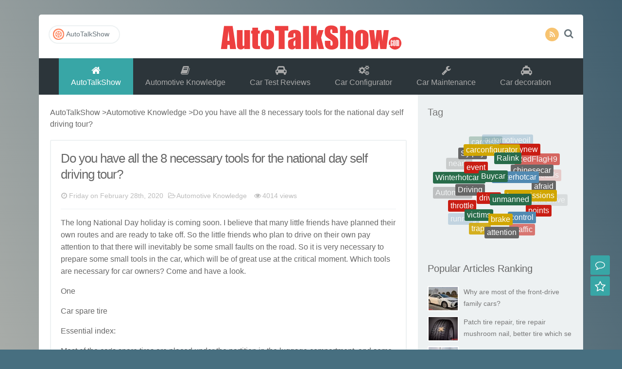

--- FILE ---
content_type: text/html
request_url: https://www.autotalkshow.com/knowledge/Do-you-have-all-the-8-necessary-tools-for-the-national-day-self-driving-tour.htm
body_size: 5452
content:
<!DOCTYPE html><html lang="en-US"><head><meta name="keywords" content="driving,national,necessary,Do you have all the 8 necessary tools for the national day self driving tour?" /><meta name="description" content="Do you have all the 8 necessary tools for the national day self driving tour? " /><title>Do you have all the 8 necessary tools for the national day self driving tour?|Automotive Knowledge|AutoTalkShow</title><meta charset="UTF-8" /><meta name="viewport" content="width=device-width, initial-scale=1.0" /><meta http-equiv="X-UA-Compatible" content="IE=edge,chrome=1" /><meta name="renderer" content="webkit"><meta name="applicable-device"content="pc,mobile"><link rel='stylesheet' id='font-awesome-css' href='/css/font-awesome.min.css' type='text/css' media='all' /><link rel='stylesheet' id='default-css' href='/css/style.css' type='text/css' media='all' /><script type='text/javascript' src='/js/jquery.min.js'></script><script type='text/javascript' src='/js/jquery-migrate.min.js'></script><script type='text/javascript' src='/js/base.js'></script><script type='text/javascript' src='/js/tabs.js'></script><script type='text/javascript' src='/js/owl.carousel.min.js'></script></head><body id="top" class="col-2cl"><div id="wrapper"><div class="wrapper-inner"><header id="header"> <div class="container group"> <div class="container-inner"> <div class="group pad top-inner"> <h1 class="site-title"> <a class="site-image" href="/" title="AutoTalkShow" rel="home">AutoTalkShow</a> </h1> <div class="top-follow"> <a class="follow-icon rss" href="/" target="_blank" title="RSS Feed"><i class="fa fa-rss"></i></a> </div> <div class="toggle-search"><i class="fa fa-search"></i></div> <div class="search-expand"> <div class="search-expand-inner"> <form name="formsearch" class="searchform themeform" action="/plus/search.php"> <div> <input type="hidden" name="pagesize" value="25"> <input name="q" type="text" onBlur="if(this.value=='')this.value='Input keyword and press Enter';" onFocus="if(this.value=='Input keyword and press Enter')this.value='';" value="Input keyword and press Enter" x-webkit-speech / class="search"> <button type="submit" id="submit-bt" title="Search"><i class="fa fa-search"></i></button> </div> </form> </div> </div> <div class="popup-menu"> <div class="menu-profile"> <a class="btn btn-arrow btn-image btn-popupmenu" href="/"> <img class="avatar" src="/pic/default.png" width="23" height="23" />AutoTalkShow</a> </div> </div> </div> <nav class="nav-container group " id="nav-header"> <div class="nav-toggle"><i class="fa fa-bars"></i></div> <div class="nav-text"></div> <div class="nav-wrap container"> <ul id="menu-header" class="nav container-inner group"> <li class='current-menu-item'><a href="/"><i class="fa fa-home fa-fw"></i>AutoTalkShow</a></li> <li id="menu-item-1"><a href="/knowledge/"><i class="fa fa-book fa-fw"></i>Automotive Knowledge</a></li> <li id="menu-item-2"><a href="/reviews/"><i class="fa fa-car fa-fw"></i>Car Test Reviews</a></li> <li id="menu-item-3"><a href=""><i class="fa fa-cogs fa-fw"></i>Car Configurator</a></li> <li id="menu-item-4"><a href=""><i class="fa fa-wrench fa-fw"></i>Car Maintenance</a></li> <li id="menu-item-5"><a href=""><i class="fa fa-cab fa-fw"></i>Car decoration</a></li> </ul> </div> </nav> </div> </div></header><div class="container"> <div class="container-inner"> <div class="main"> <div class="main-inner group"> <section class="content"> <div id="breadcrumb"><a href="/">AutoTalkShow</a> ><a href="/knowledge/">Automotive Knowledge</a> ><span class="current">Do you have all the 8 necessary tools for the national day self driving tour?</span></div> <div class="pad group"> <div id="post"> <article class="post-532 post type-post status-publish format-standard has-post-thumbnail hentry category-1"> <div class="post-inner group"> <header class="entry-header"> <h1 class="post-title">Do you have all the 8 necessary tools for the national day self driving tour?</h1> <p class="post-meta"><span class="time"><i class="fa fa-clock-o"></i>Friday on February 28th, 2020</span><span class="cat"><i class="fa fa-folder-open-o"></i><a href="/knowledge/">Automotive Knowledge</a></span><span id="c"></span></p> <div class="clear"></div> <div class="clear"></div> </header> <div class="entry"> <div class="entry-inner"> <p>The long National Day holiday is <a href='/tag-coming.htm'>coming</a> soon. I believe that many <a href='/tag-little.htm'>little</a> friends have planned their own routes and are ready to take off. So the little friends who plan to <a href='/tag-drive.htm'>drive</a> on their own pay <a href='/tag-attention.htm'>attention</a> to that there will inevitably be some small faults on the road. So it is very <a href='/tag-necessary.htm'>necessary</a> to prepare some small tools in the car, which will be of great use at the critical <a href='/tag-moment.htm'>moment</a>. Which tools are necessary for car <a href='/tag-owners.htm'>owners</a>? Come and have a look.</p><p>One</p><p>Car spare tire</p><p>Essential index:</p><p>Most of the car's spare <a href='/tag-tires.htm'>tires</a> are placed under the partition in the luggage <a href='/tag-compartment.htm'>compartment</a>, and some of the off-road <a href='/tag-vehicle.htm'>vehicle</a>s' spare tires are <a href='/tag-directly.htm'>directly</a> hung <a href='/tag-outside.htm'>outside</a> the tailgate or under the vehicle. No matter which way, it is necessary to ensure that spare tires, tire repair agents, etc. are carried with the vehicle and in normal use, so as to remedy the tire problems.</p><p>Two</p><p>Jack, wrench</p><p>Essential index:</p><p>In the process of driving, in case of tire leakage or blowout, although you can call the <a href='/tag-rescue.htm'>rescue</a> phone to <a href='/tag-solve.htm'>solve</a> the tire problem, if the owner has an emergency, waiting for the rescue vehicle may delay the business. It's better to <a href='/tag-change.htm'>change</a> the tyres by <a href='/tag-yourself.htm'>yourself</a>. Jack + wrench, help you save a lot of <a href='/tag-trouble.htm'>trouble</a>. It takes about ten minutes to change a tyre. Does it save a lot of time compared with waiting for a rescue car?</p><p>Three</p><p>Emergency medical aid package</p><p>Essential index:</p><p>To ensure <a href='/tag-whether.htm'>whether</a> the items in the rescue package are within the validity period, the rescue package will generally be prepared, such as bandages, medical cotton, tweezers and even medical bandages, so as to facilitate the timely rescue in case of <a href='/tag-accidents.htm'>accidents</a> and minor injuries and avoid the deterioration of injuries.</p><p>Four</p><p>On board toolbox</p><p>Essential index:</p><p>Some basic tools are usually placed in the car toolbox, including spanner, <a href='/tag-driver.htm'>driver</a>, screwdriver, wheel key, etc. When you <a href='/tag-encounter.htm'>encounter</a> some small faults, repair them by yourself, and the car toolbox will help you solve the problems.</p><p>Five</p><p>Fire Extinguisher</p><p>Essential index:</p><p>There are several cases of auto ignition in the news every year. Although the probability of auto ignition is not high, but for the sake of safety, keep a fire extinguisher! I don't know which one will come first. There is a portable fire extinguisher that can save <a href='/tag-people.htm'>people</a>'s lives at any time.</p><p>Six</p><p>Flash<a href='/tag-light.htm'>light</a></p><p>Necessary index:</p><p>When driving at night, in case of vehicle <a href='/tag-failure.htm'>failure</a>, a <a href='/tag-power.htm'>power</a>ful flashlight can be used to check the vehicle lighting, and it can also be used to send out a distress signal or signal other vehicles to ensure safety. In addition, the lower part of the <a href='/tag-engine.htm'>engine</a> compartment, the suspension part or the corner of the interior, with a flashlight to help, will also be a lot easier.</p><p>Seven</p><p>Trailer rope</p><p>Essential index:</p><p>The tow line is also a rescue tool, and the most <a href='/tag-direct.htm'>direct</a> way to rescue on the spot. If the car breaks down, you can turn to a passing car for help and drag it to the repair shop. When purchasing, pay attention to the maximum bearing weight of the rope. It is <a href='/tag-enough.htm'>enough</a> to use a trailer rope with a bearing capacity of 5 tons for a family car.</p><p>Eight</p><p>Vehicle <a href='/tag-operation.htm'>operation</a> manual</p><p>Essential index:</p><p>All new cars are equipped with a vehicle manual, which <a href='/tag-should.htm'>should</a> be read <a href='/tag-careful.htm'>careful</a>ly <a href='/tag-before.htm'>before</a> driving. In case of vehicle failure or operation incomprehension, you can turn over a part of the manual to learn how to use it. The owner's manual contains the <a href='/tag-details.htm'>details</a> of operation, use, repair and <a href='/tag-maintenance.htm'>maintenance</a> instructions. Only by carefully learning and understanding, can we ensure that the car can run normally and reliably, give full play to and maintain good technical performance, and can better extend the service life of the car.</p><p>You're ready. Let's start at ease! I wish you all a happy trip!</p> <div class="page-nav" style="float:right"></div> </div> <div class="clear"></div> </div>  </div>  </article>  <div class="clear"></div> </div> <div class="post-navigation"> <div class="post-previous"><a href='/knowledge/The-five-rumours-about-refueling-are-all-made-up-up-up.htm'>The five rumours about refueling are all made up up up!</a> </div> <div class="post-next"></div> </div> </div>  </section>  <aside class="sidebar side-right hide-sidebar"><a class="sidebar-toggle" title="Expand sidebar"><i class="fa icon-sidebar-toggle"></i></a> <div class="sidebar-content"> <div id="tag_cloud-2" class="widget-box widget widget_tag_cloud"> <h3 class="widget-title"><span><a href="/tags.html">Tag</a></span></h3> <div class="widget-content"> <div id="tag_cloud_widget"> <div class="tagcloud"> <script src="/js/3dtag.js" type="text/javascript"></script> <a href="/tag-carconfigurator.htm" title="carconfigurator">carconfigurator</a> <a href="/tag-ralink.htm" title="Ralink">Ralink</a> <a href="/tag-sunnynew.htm" title="Sunnynew">Sunnynew</a> <a href="/tag-automotiveoil.htm" title="automotiveoil">automotiveoil</a> <a href="/tag-carcosts.htm" title="carcosts">carcosts</a> <a href="/tag-sylphy.htm" title="Sylphy">Sylphy</a> <a href="/tag-event.htm" title="event">event</a> <a href="/tag-buycar.htm" title="Buycar">Buycar</a> <a href="/tag-winterhotcar.htm" title="winterhotcar">winterhotcar</a> <a href="/tag-chinesecar.htm" title="chinesecar">chinesecar</a> <a href="/tag-redflagh9.htm" title="RedFlagH9">RedFlagH9</a> <a href="/tag-collecting.htm" title="collecting">collecting</a> <a href="/tag-therealfuelconsumption.htm" title="Therealfuelconsumption">Therealfuelconsumption</a> <a href="/tag-civic.htm" title="Civic">Civic</a> <a href="/tag-carengines.htm" title="carengines">carengines</a> <a href="/tag-nearly.htm" title="nearly">nearly</a> <a href="/tag-winterhotcars.htm" title="Winterhotcars">Winterhotcars</a> <a href="/tag-driving.htm" title="Driving">Driving</a> <a href="/tag-driver.htm" title="driver">driver</a> <a href="/tag-unmanned.htm" title="unmanned">unmanned</a> <a href="/tag-transmissions.htm" title="transmissions">transmissions</a> <a href="/tag-afraid.htm" title="afraid">afraid</a> <a href="/tag-details.htm" title="details">details</a> <a href="/tag-battery.htm" title="battery">battery</a> <a href="/tag-cheats.htm" title="Cheats">Cheats</a> <a href="/tag-camera.htm" title="camera">camera</a> <a href="/tag-rules.htm" title="rules">rules</a> <a href="/tag-light.htm" title="light">light</a> <a href="/tag-doubled.htm" title="doubled">doubled</a> <a href="/tag-automatic.htm" title="Automatic">Automatic</a> <a href="/tag-throttle.htm" title="throttle">throttle</a> <a href="/tag-victims.htm" title="victims">victims</a> <a href="/tag-brake.htm" title="brake">brake</a> <a href="/tag-control.htm" title="control">control</a> <a href="/tag-points.htm" title="points">points</a> <a href="/tag-front+drive.htm" title="front Drive">front Drive</a> <a href="/tag-mistake.htm" title="mistake">mistake</a> <a href="/tag-fines.htm" title="fines">fines</a> <a href="/tag-serious.htm" title="serious">serious</a> <a href="/tag-illegal.htm" title="illegal">illegal</a> <a href="/tag-maintenance.htm" title="maintenance">maintenance</a> <a href="/tag-easily.htm" title="easily">easily</a> <a href="/tag-disinfectant.htm" title="disinfectant">disinfectant</a> <a href="/tag-running.htm" title="running">running</a> <a href="/tag-traps.htm" title="traps">traps</a> <a href="/tag-attention.htm" title="attention">attention</a> <a href="/tag-traffic.htm" title="Traffic">Traffic</a> <a href="/tag-ignore.htm" title="ignore">ignore</a> <a href="/tag-prices.htm" title="prices">prices</a> <a href="/tag-routine.htm" title="routine">routine</a> <a href="/tag-crashtest.htm" title="crashtest">crashtest</a> <a href="/tag-mangosteen.htm" title="mangosteen">mangosteen</a> <a href="/tag-typhoon.htm" title="typhoon">typhoon</a> <a href="/tag-effect.htm" title="effect">effect</a> <a href="/tag-minimum.htm" title="minimum">minimum</a> <a href="/tag-overlooked.htm" title="overlooked">overlooked</a> <a href="/tag-please.htm" title="please">please</a> <a href="/tag-collection.htm" title="collection">collection</a> <a href="/tag-investigation.htm" title="investigation">investigation</a> <a href="/tag-summary.htm" title="summary">summary</a> <div class="clear"></div> </div> </div> </div> </div> <div id="posts-list-widget-6" class="widget-box widget widget-posts"> <h3 class="widget-title"><span>Popular Articles Ranking</span></h3> <div class="widget-content"> <ul> <li class="item-1"> <div class="widget-thumb group"><a class="post-thumbnail" href="/knowledge/why-most-frontDrive-familyCars.htm" title="Why are most of the front-drive family cars?" rel="bookmark"><img src='/pic/19/1230223958407.jpg' alt="Why are most of the front-drive family cars?" /></a> <div class="post-info"><a class="post-title" href="/knowledge/why-most-frontDrive-familyCars.htm" title="Why are most of the front-drive family cars?">Why are most of the front-drive family cars?</a></div> </div> </li><li class="item-1"> <div class="widget-thumb group"><a class="post-thumbnail" href="/knowledge/Patch-tire-repair-tire-repair-mushroom-nail-better-tire-which-seals-up.htm" title="Patch tire repair, tire repair mushroom nail, better tire which se" rel="bookmark"><img src='/pic/20/0113184903126.jpg' alt="Patch tire repair, tire repair mushroom nail, better tire which se" /></a> <div class="post-info"><a class="post-title" href="/knowledge/Patch-tire-repair-tire-repair-mushroom-nail-better-tire-which-seals-up.htm" title="Patch tire repair, tire repair mushroom nail, better tire which se">Patch tire repair, tire repair mushroom nail, better tire which se</a></div> </div> </li><li class="item-1"> <div class="widget-thumb group"><a class="post-thumbnail" href="/knowledge/The-real-fuel-consumption-of-Chinese-selling-cars-fuel-efficient-three-cylinder-engine-it.htm" title="The real fuel consumption of Chinese selling cars, fuel-efficient " rel="bookmark"><img src='/pic/20/0123172202575.jpg' alt="The real fuel consumption of Chinese selling cars, fuel-efficient " /></a> <div class="post-info"><a class="post-title" href="/knowledge/The-real-fuel-consumption-of-Chinese-selling-cars-fuel-efficient-three-cylinder-engine-it.htm" title="The real fuel consumption of Chinese selling cars, fuel-efficient ">The real fuel consumption of Chinese selling cars, fuel-efficient </a></div> </div> </li><li class="item-1"> <div class="widget-thumb group"><a class="post-thumbnail" href="/knowledge/Winter-car-needs-to-warm-it.htm" title="Winter car needs to warm it?" rel="bookmark"><img src='/pic/20/0128203232952.jpg' alt="Winter car needs to warm it?" /></a> <div class="post-info"><a class="post-title" href="/knowledge/Winter-car-needs-to-warm-it.htm" title="Winter car needs to warm it?">Winter car needs to warm it?</a></div> </div> </li><li class="item-1"> <div class="widget-thumb group"><a class="post-thumbnail" href="/knowledge/What-is-the-reason-people-prefer-automatic-car-is.htm" title="What is the reason people prefer automatic car is?" rel="bookmark"><img src='/pic/20/0110223115366.jpg' alt="What is the reason people prefer automatic car is?" /></a> <div class="post-info"><a class="post-title" href="/knowledge/What-is-the-reason-people-prefer-automatic-car-is.htm" title="What is the reason people prefer automatic car is?">What is the reason people prefer automatic car is?</a></div> </div> </li><li class="item-1"> <div class="widget-thumb group"><a class="post-thumbnail" href="/knowledge/Ghost-probe-victims-of-the-old-car-driver-nearly-doubled.htm" title="Ghost probe victims of the old car driver nearly doubled" rel="bookmark"><img src='/pic/car/111.jpg' alt="Ghost probe victims of the old car driver nearly doubled" /></a> <div class="post-info"><a class="post-title" href="/knowledge/Ghost-probe-victims-of-the-old-car-driver-nearly-doubled.htm" title="Ghost probe victims of the old car driver nearly doubled">Ghost probe victims of the old car driver nearly doubled</a></div> </div> </li><li class="item-1"> <div class="widget-thumb group"><a class="post-thumbnail" href="/knowledge/Do-not-easily-reverse-command-be-careful-get-into-trouble.htm" title="Do not easily reverse command, be careful get into trouble!" rel="bookmark"><img src='/pic/car/61.jpg' alt="Do not easily reverse command, be careful get into trouble!" /></a> <div class="post-info"><a class="post-title" href="/knowledge/Do-not-easily-reverse-command-be-careful-get-into-trouble.htm" title="Do not easily reverse command, be careful get into trouble!">Do not easily reverse command, be careful get into trouble!</a></div> </div> </li><li class="item-1"> <div class="widget-thumb group"><a class="post-thumbnail" href="/knowledge/Why-China-made-no-good-engine.htm" title="Why China made no good engine?" rel="bookmark"><img src='/pic/20/0202203018814.jpg' alt="Why China made no good engine?" /></a> <div class="post-info"><a class="post-title" href="/knowledge/Why-China-made-no-good-engine.htm" title="Why China made no good engine?">Why China made no good engine?</a></div> </div> </li><li class="item-1"> <div class="widget-thumb group"><a class="post-thumbnail" href="/knowledge/Automotive-automatic-start-stop-technology-in-the-end-OK.htm" title="Automotive automatic start-stop technology in the end, OK?" rel="bookmark"><img src='/pic/20/0205105451268.jpg' alt="Automotive automatic start-stop technology in the end, OK?" /></a> <div class="post-info"><a class="post-title" href="/knowledge/Automotive-automatic-start-stop-technology-in-the-end-OK.htm" title="Automotive automatic start-stop technology in the end, OK?">Automotive automatic start-stop technology in the end, OK?</a></div> </div> </li><li class="item-1"> <div class="widget-thumb group"><a class="post-thumbnail" href="/knowledge/Why-so-many-people-buy-car-after-regret.htm" title="Why so many people buy car after regret?" rel="bookmark"><img src='/pic/20/0129225356565.jpg' alt="Why so many people buy car after regret?" /></a> <div class="post-info"><a class="post-title" href="/knowledge/Why-so-many-people-buy-car-after-regret.htm" title="Why so many people buy car after regret?">Why so many people buy car after regret?</a></div> </div> </li> </ul> <div class="clear"></div> </div> </div> </div></aside> </div><span class="eye" id="co"><i class="fa fa-eye"></i><script>co("166")</script></span> </div>  </div>  </div><footer id="footer"> <nav class="nav-container group" id="nav-footer"> <div class="nav-toggle"><i class="fa fa-bars"></i></div> <div class="nav-text"></div> <div class="nav-wrap"> <ul id="menu-footer" class="nav container group"> <li id="menu-item-1"><a href="/knowledge/"><i class="fa fa-book fa-fw"></i>Automotive Knowledge</a></li> <li id="menu-item-2"><a href="/reviews/"><i class="fa fa-car fa-fw"></i>Car Test Reviews</a></li> <li id="menu-item-3"><a href=""><i class="fa fa-cogs fa-fw"></i>Car Configurator</a></li> <li id="menu-item-4"><a href=""><i class="fa fa-wrench fa-fw"></i>Car Maintenance</a></li> <li id="menu-item-5"><a href=""><i class="fa fa-cab fa-fw"></i>Car decoration</a></li> </ul> </div> </nav>  <section class="container" id="footer-bottom">
<div class="container-inner">
<div class="pad group">
<div id="copyright"><p>Copyright &copy; 2014-2020 AutoTalkShow </p></div>
</div>
</div>
</section>
</footer>
</div>
</div>
<script>var right_1 =0,right_2 =0;</script><script src="/js/post.js"></script>
<script type='text/javascript'>var sb_var ={"tips":"Your browser does not support a key collection, use Ctrl + D to this page Add to Favorites!"};</script>
<script type='text/javascript' src='/js/side-buttons.js'></script>
<script type='text/javascript' src='/js/lazyload.min.js'></script>
<script type='text/javascript' src='/js/wp-embed.min.js'></script>
<div class="side-buttons" id="side-buttons">
<div class="side-buttons-box relative sb-comment"> <a href="/comment2ATS/" rel="nofollow" target="_blank"><i class="sb-icon fa fa-comment-o" title="com ment"></i></a> </div>
<div class="side-buttons-box relative sb-bookmark"> <a href="javascript:;" id="bookmark"><i class="sb-icon fa fa-star-o" title="Book mark"></i></a> </div>
<div class="side-buttons-box relative sb-top"> <a href="#"><i class="sb-icon fa fa-chevron-up" title="to Top"></i></a> </div>
</div><script src="https://www.autotalkshow.com/js/a.js"></script>
</body>
</html>

--- FILE ---
content_type: text/html; charset=utf-8
request_url: https://www.autotalkshow.com/c.php?id=166
body_size: -229
content:
document.write('4014');

--- FILE ---
content_type: text/css
request_url: https://www.autotalkshow.com/css/style.css
body_size: 21396
content:
@charset "utf-8";
html, body, div, span, applet, object, iframe, h1, h2, h3, h4, h5, h6, p, blockquote, pre, a, abbr, acronym, address, big, cite, code, del, dfn, em, img, ins, kbd, q, s, samp, small, strike, strong, sub, sup, tt, var, b, u, i, center, dl, dt, dd, ol, ul, li, fieldset, form, label, legend, table, caption, tbody, tfoot, thead, tr, th, td, article, aside, canvas, details, embed, figure, figcaption, footer, header, hgroup, menu, nav, output, ruby, section, summary, time, mark, audio, video {
	margin: 0;
	padding: 0;
	border: 0;
	font-size: 100%;
	font: inherit;
	vertical-align: baseline;
}
article, aside, details, figcaption, figure, footer, header, hgroup, menu, nav, section {
	display: block;
}
ol, ul {
	list-style: none;
}
blockquote, q {
	quotes: none;
}
blockquote:before, blockquote:after, q:before, q:after {
	content: '';
	content: none;
}
table {
	border-collapse: collapse;
	border-spacing: 0;
}
/* ------------------------------------------------------------------------- *
* Base Styles
/* ------------------------------------------------------------------------- */
body {
	font-size: 16px;
	line-height: 1.5em;
	color: #666;
	font-family: Arial, "Microsoft YaHei", "WenQuanYi Micro Hei", "Open Sans", "Hiragino Sans GB", Verdana, sans-serif;
	/* background:#f2f2f2 url(body-bg7.png) repeat; */
	background: #476F80;
	background-image: -moz-linear-gradient(to bottom left, #405E6E, #E6DACB);
	background-image: -webkit-linear-gradient(to bottom left, #405E6E, #E6DACB);
	background-image: linear-gradient(to bottom left, #405E6E, #E6DACB);
}
::selection {
	background: #38A6A6;
	color: #fff;
}
::-moz-selection {
background:#38A6A6;
color:#fff;
}
a {
	color: #666;
	text-decoration: none;
	outline: 0;
}
a:hover {
	color: #38A6A6;
}
img {
	max-width: 100%;
	height: auto;
}
a, a:before, a:after {
	-webkit-transition-property: background color;
	-webkit-transition-duration: 0.2s;
	-webkit-transition-timing-function: ease;
	-moz-transition-property: background color;
	-moz-transition-duration: 0.2s;
	-moz-transition-timing-function: ease;
	-o-transition-property: background color;
	-o-transition-duration: 0.2s;
	-o-transition-timing-function: ease;
	transition-property: background color;
	transition-duration: 0.2s;
	transition-timing-function: ease;
}
address, cite, em {
	font-style: italic;
}
b, strong {
	font-weight: 600;
}
.left, .alignleft {
	float: left;
}
.right, .alignright {
	float: right;
}
.aligncenter {
	margin-left: auto;
	margin-right: auto;
}
.text-center {
	text-align: center;
}
.mb30 {
	margin-bottom: 30px;
}
.clear {
	clear: both;
	display: block;
	overflow: hidden;
	visibility: hidden;
	width: 0;
	height: 0;
}
.group:before, .group:after {
	content: "";
	display: table;
}
.group:after {
	clear: both;
}
.group {
	zoom: 1;
}
.fa {
	width: 1em;
	text-align: center;
}
/* ------------------------------------ */
/* base:form
/* ------------------------------------ */
input, textarea, button, select, label {
	font-family: inherit;
}
.themeform input, .themeform textarea, .themeform button, .themeform select, .themeform label {
	font-size: 14px;
}
.themeform input::-moz-focus-inner, .themeform button::-moz-focus-inner {
border:0;
padding:0;
}
.themeform input[type="text"], .themeform input[type="password"], .themeform input[type="email"], .themeform input[type="submit"], .themeform button, .themeform textarea {
	margin: 0;
	-moz-box-sizing: border-box;
	-webkit-box-sizing: border-box;
	box-sizing: border-box;
	-webkit-border-radius: 0;
	border-radius: 0;
}
.themeform input, .themeform textarea, .themeform button {
	-moz-appearance: none;
	-webkit-appearance: none;
	-moz-transition: all .2s ease;
	-webkit-transition: all .2s ease;
	transition: all .2s ease;
}
.themeform input[type="checkbox"] {
	-moz-appearance: checkbox;
	-webkit-appearance: checkbox;
}
.themeform input[type="radio"] {
	-moz-appearance: radio;
	-webkit-appearance: radio;
}
.themeform label {
	color: #666;
}
.themeform input[type="text"], .themeform input[type="password"], .themeform input[type="email"], .themeform textarea {
	background: #fff;
	border: 2px solid #EDF1F2;
	color: #777;
	max-width: 100%;
	outline: none;
	padding: 7px 8px;
}
.themeform input[type="text"]:focus, .themeform input[type="password"]:focus, .themeform input[type="email"]:focus, .themeform textarea:focus {
	border-color: #ddd;
	color: #666;
	-webkit-box-shadow: 0 0 3px rgba(0,0,0,0.1);
	box-shadow: 0 0 3px rgba(0,0,0,0.1);
}
.themeform label .required {
	color: #E14D43;
}
.themeform input[type="submit"], .themeform button[type="submit"] {
	background: #38A6A6;
	color: #fff;
	padding: 8px 14px;
	display: inline-block;
	border: none;
	cursor: pointer;
	-webkit-border-radius: 20px;
	border-radius: 20px;
}
.themeform input[type="submit"]:hover, .themeform button[type="submit"]:hover {
	background: #666;
}
/* ------------------------------------ */
/* base:poptip
/* ------------------------------------ */
.poptip {
	position: absolute;
	top: 20px;
	left: 20px;
	padding: 6px 10px 5px;
	border: solid 1px #FFBB76;
	border-radius: 2px;
	background-color: #FFFCEF;/* box-shadow: 0 0 3px #ddd; */
	color: #DB7C22;
	font-size: 12px;
	line-height: 16px;
*padding: 7px 10px 4px;
}
.poptip-arrow {
	position: absolute;
	overflow: hidden;
	text-shadow: 0 0 2px #EDEDED;
	font-style: normal;
	font-size: 12px;
	font-family: simsun;
}
.poptip-arrow em, .poptip-arrow i {
	position: absolute;
	top: 0;
	left: 0;
	font-style: normal;
}
.poptip-arrow em {
	color: #FFBB76;
}
.poptip-arrow i {
	color: #FFFCEF;
	text-shadow: none;
}
.poptip-arrow-top, .poptip-arrow-bottom {
	left: 12px;
	margin-left: -6px;
	width: 12px;
	height: 6px;
}
.poptip-arrow-left, .poptip-arrow-right {
	top: 12px;
	margin-top: -6px;
	width: 6px;
	height: 12px;
}
.poptip-arrow-top {
	top: -6px;
}
.poptip-arrow-top em {
	top: -1px;
}
.poptip-arrow-top i {
	top: 0px;
}
.poptip-arrow-bottom {
	bottom: -6px;
}
.poptip-arrow-bottom em {
	top: -8px;
}
.poptip-arrow-bottom i {
	top: -9px;
}
.poptip-arrow-left {
	left: -6px;
}
.poptip-arrow-left em {
	left: 1px;
}
.poptip-arrow-left i {
	left: 2px;
}
.poptip-arrow-right {
	right: -6px;
}
.poptip-arrow-right em {
	left: -6px;
}
.poptip-arrow-right i {
	left: -7px;
}
/* ------------------------------------ */
/* base:entry
/* ------------------------------------ */
.entry {
	font-size: 16px;
	line-height: 1.6em;
}
/*
.entry a {
	color: #38A6A6;
}
*/
.entry a:hover {
	color: #666;
}
.entry p, .entry dd {
	margin-bottom: 1em;
}
.entry dt {
	color: #666;
}
.entry ol, .entry ul {
	margin: 0 0 15px 30px;
}
.entry ol ol, .entry ol ul, .entry ul ul, .entry ul ol {
	margin-bottom: 0;
}
.entry li {
	margin: 0;
}
.entry ul li, .entry ol ul li {
	list-style: square;
}
.entry ol li, .entry ol ul ol li {
	list-style: decimal;
}
.entry dt, .entry strong, .entry p strong {
	font-weight: 600;
}
.entry address {
	margin-bottom: 1em;
}
.entry blockquote {
	position: relative;
	color: #777;
	font-style: italic;
	margin: 0 0 20px 0;
	padding-left: 50px;
}
.entry blockquote p {
	margin-bottom: 0.75em;
}
.entry blockquote:before {
	content: "\f10d";
	color: #ccc;
	font-size: 32px;
	font-style: normal;
	font-family: FontAwesome;
	text-align: center;
	position: absolute;
	left: 0;
	top: 0;
}
.entry blockquote.twitter-tweet:before {
	content: "\f099";
}
.entry code, .entry pre {
	font-family: Monaco, "Courier New", "DejaVu Sans Mono", "Bitstream Vera Sans Mono", monospace;
	font-size: 11px;
}
.entry pre {
	background: url(../pre.png) repeat top;
	padding: 18px 20px;
	margin: 30px 0;
	border: 1px solid #EDF1F2;
	line-height: 19px;
	white-space: pre-wrap;
	word-wrap: break-word;
	overflow-x: auto;
	overflow-y: hidden;
}
.entry code {
	background: #EDF1F2;
	padding: 0 3px;
}
.entry ins {
	background: #fff486;
}
.entry sub, .entry sup {
	font-size: 62.5%;
}
.entry sub {
	vertical-align: sub;
}
.entry sup {
	vertical-align: super;
}
/* image position & caption */
.entry img {
	max-width: 95%;
	height: auto;
}
.entry img.size-auto, .entry img.size-large, .entry img.size-medium, .entry attachment img {
	max-width: 95%;
	height: auto;
}
.entry img.alignleft {
	margin: 18px 20px 18px 0;
}
.entry img.alignright {
	margin: 18px 0 18px 20px;
}
.entry img.aligncenter {
	margin: 0 auto;
	clear: both;
	display: block;
}
.entry img.size-full {
	max-width: 95%;
}
.entry .gallery img, .entry img.wp-smiley {
	margin: 0;
}
.entry .wp-caption {
	background: #f1f1f1;
	max-width: 95%;
	margin-bottom: 14px;
	padding-top: 5px;
	text-align: center;
}
.entry .wp-caption-text {
	font-style: italic;
}
.entry .wp-caption a {
	border-bottom: none;
}
.entry .wp-caption img {
	margin: 0;
	max-width: 95%;
	height: auto;
}
.entry .wp-caption.alignleft {
	margin-right: 20px;
}
.entry .wp-caption.alignright {
	margin-left: 20px;
}
.entry .wp-caption.alignnone {
	overflow: hidden;
}
.entry .wp-caption.alignnone img {
	margin: 0 auto;
}
.entry .wp-caption-text {
	color: #999;
	font-size: 13px;
	padding: 0 0 8px 0;
	margin: 0;
}
/* table */
.entry table {
	font-size: 14px;
	margin-bottom: 1.5em;
	width: 100%;
}
.entry table tr.alt {
	background: #EDF1F2;
}
.entry table td {
	border-bottom: 1px solid #eee;
	padding: 9px;
	vertical-align: middle;
}
.entry table th {
	font-weight: 600;
	border-top: 1px solid #f1f1f1;
	border-bottom: 1px solid #f1f1f1;
	padding: 10px 5px;
	text-align: left;
}
/* default gallery */
.entry .gallery {
	clear: both;
	overflow: hidden;
	width: 100%;
	margin: 15px 0!important;
}
.entry .gallery img {
	display: block;
	width: 100%;
	height: auto;
	border-width: 1px 2px!important;
	border-color: transparent!important;
}
.entry .gallery .gallery-item {
	position: relative;
	overflow: hidden;
	border-color: transparent;
	margin-top: 0!important;
}
.entry .gallery .gallery-caption {
	background: rgba(255,255,255,0.8);
	color: #333;
	font-size: 13px;
	line-height: 1.4em;
	padding: 10px 0;
	text-align: left;
	text-indent: 10px;
	font-style: normal;
	margin: 0;
	bottom: -44px;
	left: 2px;
	right: 2px;
	overflow: hidden;
	position: absolute;
	text-overflow: ellipsis;
	white-space: nowrap;
	width: 100%;
	transition: all .2s ease;
	-o-transition: all .2s ease;
	-moz-transition: all .2s ease;
	-webkit-transition: all .2s ease;
}
.entry .gallery .gallery-item:hover .gallery-caption {
	bottom: 0;
}
.entry .gallery-columns-5 .gallery-caption, .entry .gallery-columns-6 .gallery-caption, .entry .gallery-columns-7 .gallery-caption, .entry .gallery-columns-8 .gallery-caption, .entry .gallery-columns-9 .gallery-caption {
	display: none!important;
}
.p-text-indent .entry p {
	text-indent: 2em;
}
/* ------------------------------------ */
/* base:headings
/* ------------------------------------ */
h1, h2, h3, h4, h5, h6 {
	color: #666;
	font-weight: normal;
	-ms-word-wrap: break-word;
	word-wrap: break-word;
}
.entry h1 span, .entry h2 span, .entry h3 span, .entry h4 span, .entry h5 span, .entry h6 span {
	color: #bbb;
}
.entry h1, .entry h2, .entry h3, .entry h4, .entry h5, .entry h6 {
	margin-bottom: 14px;
	font-weight: 400;
	line-height: 1.3em;
}
.entry h1 {
	font-size: 26px;
	letter-spacing: -1px;
}
.entry h2 {
	font-size: 24px;
	letter-spacing: -0.7px;
	padding-left: 5px;
}
.entry h3 {
	font-size: 22px;
	letter-spacing: -0.5px;
	padding-left: 10px;
}
.entry h4 {
	font-size: 20px;
	letter-spacing: -0.3px;
	padding-left: 15px;
}
.entry h5 {
	font-size: 18px;
	padding-left: 20px;
}
.entry h6 {
	font-size: 16px;
	padding-left: 25px;
}
/* ------------------------------------------------------------------------- *
* Base Structure
/* ------------------------------------------------------------------------- */
/* ------------------------------------ */
/* base:layout
/* ------------------------------------ */
#wrapper {/*min-width:340px;*/
	height: 100%;
}
.wrapper-inner {
	width: 96%;
	max-width: 1120px;
	margin: 30px auto;
	background: #fff;
	-webkit-border-radius: 5px;
	-moz-border-radius: 5px;
	border-radius: 5px;/* border: 1px solid #2C353A; */
}
.container {/* padding: 0 20px; */
}
.container-inner {
	max-width: 1120px;/*min-width:340px;*/
	width: 100%;
	margin: 0 auto;
}
.main {
	background: #EDF1F2;
	position: relative;
}
.main-inner {
	position: relative;
	min-height: 500px;
}
.content {
	width: 94%;
	position: relative;
	background: #fff;
	padding: 0 3%;
}
.wide-box .content {
	width: 96%;
	position: relative;
	background: #fff;
	padding: 10px 2%;
}
.pad {
	padding: 20px 0;
}
.col-2cl .main-inner {
	padding-right: 340px;
}
.col-2cl .side-right {
	float: right;
	margin-right: -340px;
}
.col-2cl .content {
	float: left;
}
.pad.home-cms {
	padding-bottom: 0;
	padding-top: 0;
}
/* ------------------------------------ */
/* base:sidebar
/* ------------------------------------ */
.sidebar {/*padding-bottom:25px;*/
	position: relative;
	z-index: 2;
	margin-top: 25px;
	background: #EDF1F2;
}
.sidebar .pad {
	padding-left: 20px;
	padding-right: 20px;
}
.sidebar-top {
	padding: 15px 20px;
}
.sidebar-top p {
	float: left;
	color: #fff;
	color: rgba(255,255,255,0.8);
	font-size: 16px;
	font-weight: 600;
	text-transform: uppercase;
	line-height: 24px;
	padding: 3px 0;
}
.sidebar-toggle {
	display: none;
	text-align: center;
	cursor: pointer;
	width: 100%;
	height: 50px;
	-webkit-box-shadow: inset 0 -1px 0 rgba(255,255,255,0.1);
	box-shadow: inset 0 -1px 0 rgba(255,255,255,0.1);
}
.sidebar-toggle i {
	font-size: 38px;
	color: #fff;
	padding: 5px 0;
}
.side-right-expand .side-right {
	-moz-transition: width .2s ease;
	-webkit-transition: width .2s ease;
	transition: width .2s ease;
}
.icon-sidebar-toggle:before {
	font-family: FontAwesome;
}
.col-2cl .side-right .icon-sidebar-toggle:before {
	content: "\f100";
}
/* sidebar primary */
.side-right {
	width: 320px;
	z-index: 2;
}
.side-right:hover {
	z-index: 9;
}
.side-right .sidebar-top, .side-right .sidebar-toggle {
	background: #38A6A6;
}
@media only screen and (min-width:479px) and (max-width:960px) {
.side-right .sidebar-top {
	background: none!important;
	border-bottom: 1px solid #ddd;
}
.side-right .sidebar-top p {
	color: #666;
}
.side-right .sidebar-top .social-links .social-tooltip {
	color: #666;
}
}
/* ------------------------------------ */
/* base:grid
/* ------------------------------------ */
.grid {
	margin-right: 3.2%;
	float: left;
	display: inline;
	position: relative;
}
.last {
	clear: right;
	margin-right: 0!important;
}
.one-full {
	margin-right: 0;
	width: 100%;
	overflow: hidden;
}
.one-half {
	width: 48.4%;
}
.one-third {
	width: 31.2%;
}
.two-third {
	width: 65.6%;
}
.one-fourth {
	width: 22.6%;
}
.three-fourth {
	width: 74.2%;
}
.one-fifth {
	width: 17.4%;
}
.two-fifth {
	width: 38.1%;
}
.three-fifth {
	width: 58.7%;
}
.four-fifth {
	width: 79.4%;
}
.site-notice {
	background: #fff;
	border: 1px #EDF1F2 solid;
	border-top: none;
	padding: 8px 15px;
	font-size: 14px;
}
#breadcrumb {
	padding-top: 25px;
}
#breadcrumb a {
	color: #666;
}
#breadcrumb a:hover {
	color: #38A6A6;
}
/* ------------------------------------ */
/* base:Tabs
/* ------------------------------------ */
ul.resp-tabs-list, p {
	margin: 0px;
	padding: 0px;
}
ul.resp-tabs-list {
	text-align: center;
	padding-top: 10px;
}
.resp-tabs-list li {
	font-weight: normal;
	font-size: 18px;
	display: inline-block;
	padding: 4px 13px;
	margin: 0;
	list-style: none;
	cursor: pointer;
	background: #fff;
	border: 2px solid #38A6A6;
	border-radius: 5px;
}
.resp-tabs-container {
	padding: 0px;
	clear: left;
}
h2.resp-accordion {
	cursor: pointer;
	padding: 5px;
	display: none;
}
.resp-tab-content {
	display: none;
	padding: 20px 0 0 0;
}
ul.resp-tabs-list li.resp-tab-active {
	background-color: #38A6A6;
	color: #fff;
}
.resp-content-active, .resp-accordion-active {
	display: block;
}
.resp-tab-content {
	border-top: 2px solid #38A6A6;
	margin-top: -18px;
	padding-top: 36px;
}
h2.resp-accordion {
	font-size: 18px;
	margin: 0px;
	padding: 6px 15px;
}
h2.resp-tab-active {
	margin-bottom: 0px !important;
	padding: 6px 15px !important;
}
/*-----------Vertical tabs-----------*/
.resp-vtabs ul.resp-tabs-list {
	float: left;
	width: 30%;
}
.resp-vtabs .resp-tabs-list li {
	display: block;
	padding: 15px 15px !important;
	margin: 0;
	cursor: pointer;
	float: none;
}
.resp-vtabs .resp-tabs-container {
	padding: 0px;
	background-color: #fff;
	border: 1px solid #c1c1c1;
	float: left;
	width: 68%;
	min-height: 250px;
	border-radius: 4px;
	clear: none;
}
.resp-vtabs .resp-tab-content {
	border: none;
}
.resp-vtabs li.resp-tab-active {
	border: 1px solid #c1c1c1;
	border-right: none;
	background-color: #fff;
	position: relative;
	z-index: 1;
	margin-right: -1px !important;
	padding: 14px 15px 15px 14px !important;
}
.resp-arrow {
	width: 0;
	height: 0;
	float: right;
	margin-top: 6px;
	border-left: 6px solid transparent;
	border-right: 6px solid transparent;
	border-top: 12px solid #fff;
}
h2.resp-tab-active span.resp-arrow {
	border: none;
	border-left: 6px solid transparent;
	border-right: 6px solid transparent;
	border-bottom: 12px solid #fff;
}
/*-----------Accordion styles-----------*/
h2.resp-tab-active {
	background: #16A085;
}
.resp-easy-accordion h2.resp-accordion {
	display: block;
	background: #38A6A6;
	color: #fff;
}
.resp-easy-accordion .resp-tab-content {
}
.resp-easy-accordion .resp-tab-content:last-child {
	border-bottom: 1px solid #c1c1c1 !important;
}
.resp-jfit {
	width: 100%;
	margin: 0px;
}
.resp-tab-content-active {
	display: block;
}
h2.resp-accordion:first-child {
}
@media only screen and (max-width:719px) {
ul.resp-tabs-list {
	display: none;
}
h2.resp-accordion {
	display: block;
	background: #38A6A6;
	color: #fff;
	margin-bottom: 2px;
}
.resp-tabs-container {
	margin-bottom: 25px;
}
.resp-vtabs .resp-tab-content {
	border: 1px solid #C1C1C1;
}
.resp-vtabs .resp-tabs-container {
	border: none;
	float: none;
	width: 100%;
	min-height: initial;
	clear: none;
}
.resp-accordion-closed {
	display: none !important;
}
.resp-vtabs .resp-tab-content:last-child {
	border-bottom: 1px solid #c1c1c1 !important;
}
}
/* ------------------------------------ */
/* base:page title
/* ------------------------------------ */
.page-title {
	float: right;
	padding-top: 25px;
	color: #666;
	font-size: 16px;
	line-height: 22px;
}
.page-title a {
	color: #aaa;
}
.page-title a:hover {
	color: #666;
}
.page-title span {
	color: #aaa;
}
.page-title i {
	margin-right: 8px;
}
.page-title h1, .page-title h2, .page-title h4 {
	color: #666;
}
.page-title .meta-single li {
	float: left;
	margin-right: 14px;
}
.page-title .meta-single li.comments {
	float: right;
	margin-right: 0;
}
.page-title .rss-cat-icon i {
	color: #f39c12;
}
.page-title .rss-cat-icon i:hover {
	color: #e67e22;
}
/* ------------------------------------ */
/* base:notebox
/* ------------------------------------ */
.notebox {
	background: #fff;
	position: relative;
	padding: 15px 20px;
	color: #888;
	margin-top: 23px;
	border: 2px #EDF1F2 solid;
	border-radius: 3px;
}
.notebox:before {
	content: '';
	display: inline-block;
	border-left: 10px solid transparent;
	border-right: 10px solid transparent;
	border-bottom: 10px solid #EDF1F2;
	position: absolute;
	top: -10px;
	right: 60px;
}
.notebox:after {
	content: '';
	display: inline-block;
	border-left: 8px solid transparent;
	border-right: 8px solid transparent;
	border-bottom: 8px solid #fff;
	position: absolute;
	top: -8px;
	right: 62px;
}
.notebox span {
	font-weight: 600;
}
.notebox .search-again {
	margin-top: 10px;
}
.notebox input[type="text"] {
	width: 100%;
}
/* ------------------------------------ */
/* base:nav
/* ------------------------------------ */
.nav-container {
	background: #888;
	z-index: 99;
	position: relative;
}
.nav-toggle {
	display: none;
	background: #777;
	cursor: pointer;
	float: right;
	height: 50px;
	width: 60px;
	color: #fff;
	text-align: center;
}
.nav-toggle i {
	font-size: 29px;
	padding: 10px 0;
}
.nav-text {
	display: none;
	float: right;
	font-size: 16px;
	line-height: 24px;
	padding: 13px 20px;
}
.nav li a {
	color: #fff;
	color: rgba(255,255,255,0.85);
}
.nav ul li a {
	font-size: 14px;
	text-align: left;
}
.nav li > a:after, .nav > li > a:after {
	font-family: FontAwesome;
	display: inline-block;
}
.nav ul > li:hover > a {
	padding-left: 25px;
}
@media only screen and (min-width:720px) {
.nav-wrap {
	height: auto!important;
}
#nav-header .nav-wrap {
	padding: 0;
	margin: 0;
}
ul#menu-header {
	text-align: center;
}
/* common */
.nav {
	font-size: 0;
	position: relative;
}
.nav li a {
	display: block;
	line-height: 20px;
}
/* dropdown arrows */
.nav li > a:after {
	content: "\f0da";
	float: right;
	opacity: 0.5;
}
.nav > li > a:after {
	content: "\f0d7";
	float: none;
	margin-left: 3px;
	font-size: 14px;
}
.nav li > a:only-child:after {
	content: "";
	margin: 0;
}
#footer .nav li > a:after {
	content: "\f0da";
}
#footer .nav > li > a:after {
	content: "\f0d8";
}
#footer .nav li > a:only-child:after {
	content: "";
}
/* level 1 */
.nav > li {
	font-size: 16px;
	line-height: 16px;
	display: inline-block;
	position: relative;
	min-width: 100px;
	text-align: center;
}
.nav > li > a > i {
	display: block;
	margin: 0 auto 5px;
	font-size: 20px;
}
.nav > li > a {
	padding: 15px 25px;
	color: #aaa;
}
.nav > li > a:hover,  .nav > li:hover > a {
	background-color: #21292E;
}
.nav li > a:hover {
	color: #fff;
	background-color: #21292E;
}
.nav li.current_page_item > a,  .nav li.current-menu-item > a,  .nav li.current-menu-ancestor > a,  .nav li.current-post-ancestor > a,  .nav li.current-post-parent > a {
	color: #fff;
	background-color: #38A6A6;
	margin-bottom: 0;
}
/* level 2 & 3 */
.nav li:hover > ul {
	display: block;
}
.nav ul {
	display: none;
	position: absolute;
	left: 0;/* top: 75px; */
	width: auto;
	min-width: 180px;
	padding: 10px 0;
	z-index: 2;
}
.nav ul li {
	font-size: 16px;
	position: relative;
	display: block;
	padding: 0;
	box-shadow: 0 1px 0 rgba(255,255,255,0.06);
	-webkit-box-shadow: 0 1px 0 rgba(255,255,255,0.06);
}
.nav ul li a {
	padding: 10px 20px;
}
.nav ul li:last-child {
	border-bottom: 0!important;
	box-shadow: none;
	-webkit-box-shadow: none;
}
/* level 3 */
.nav ul ul {
	position: absolute;
	top: -10px;
	left: 180px;
}
#nav-topbar .nav ul {
	background: #21292E url(../opacity-10.png) repeat;
}
#nav-header .nav ul {
	background: #21292E;
}
}
@media only screen and (max-width:719px) {
.nav-container {
	text-transform: none;
}
.nav-toggle,  .nav-text {
	display: block;
}
.nav-wrap {
	position: relative;
	float: left;
	width: 100%;
	height: 0;
	overflow: hidden;
}
.nav-wrap.transition {
	-webkit-transition: height 0.35s ease;
	-moz-transition: height 0.35s ease;
	-o-transition: height 0.35s ease;
	transition: height 0.35s ease;
}
.expand .nav-wrap {
	height: auto;
}
/* common */
.nav {
	float: left;
	width: 100%;
}
.nav li a {
	line-height: 21px;
	display: block;
	padding: 8px 20px;
}
.nav li li a {
	padding-left: 15px;
	padding-right: 15px;
}
.nav li i {
	margin-right: 5px;
}
/* dropdown arrows */
.nav li > a:after {
	content: '\f0d7';
	opacity: 0.5;
	margin-left: 6px;
}
.nav > li > a:after {
	content: '\f0d7';
	font-size: 14px;
}
.nav li > a:only-child:after {
	content: '';
}
/* level 1 */
.nav > li {
	font-size: 16px;
}
.nav li > a:hover {
	background: rgba(0,0,0,0.15);
	color: #fff;
}
.nav li.current_page_item > a,  .nav li.current-menu-item > a,  .nav li.current-post-parent > a {
	background: rgba(0,0,0,0.15);
	color: #fff;
}
/* level 2 & 3 */
.nav ul {
	display: block!important;
	margin-left: 40px;
}
.nav ul li {
	font-size: 13px;
	font-weight: 300;
}
.nav ul li a {
	padding-top: 6px;
	padding-bottom: 6px;
}
}
/* ------------------------------------------------------------------------- *
* Section:Header
/* ------------------------------------------------------------------------- */
#header {
	position: relative;
}
#header .container-inner {
	position: relative;
}
#header .top-inner {
	padding: 10px;
	position: relative;
}
.site-title {
	font-size: 28px;
	font-weight: normal;
	width: 100%;
	line-height: 60px;
	text-align: center;
}
.site-title a {
	display: inline;
	width: auto;
	color: #67737A;
	max-width: 100%;
}
.site-title a.site-image {
	display: block;
	max-height: 60px;
	height: auto;
	width: 374px;
	padding: 0 0 10px 0;
	margin: 0 auto;
	background: url("../pic/logo.png")no-repeat scroll 0 0 transparent;
	text-indent: -9999px;
}
.site-description {
	font-size: 16px;
	font-style: italic;
	color: #67737A;
	float: left;/* margin-left:20px; *//* line-height:60px; *//* padding:5px 0; */
	text-align: center;
	width: 100%;
}
.top-follow {
	position: absolute;
	top: 27px;
	right: 50px;/* min-width: 200px; *//* width: auto; *//* display: inline-block; */
}
.top-follow .follow-icon {
	padding: 2px 7px;
	background: #2C353A;
	color: #fff;
	border-radius: 30px;
	font-size: 14px;
	display: inline-block;
	opacity: 0.6;
}
.top-follow .qq {
	background: #15BAF8;
}
.top-follow .sina-weibo {
	background: #E74C3C;
}
.top-follow .qq-weibo {
	background: #38A6A6;
}
.top-follow .twitter {
	background: #359BED;
}
.top-follow .google-plus {
	background: #21292E;
}
.top-follow .rss {
	background: #f39c12;
}
.top-follow .weixin {
	background: #51C332;
	z-index: 99;
	position: relative;
}
.top-follow .weixin .weixin-img {
	display: none;
}
.top-follow .weixin:hover .weixin-img {
	display: block;
	position: absolute;
	top: 40px;
	left: -65px;
	width: 160px;
	height: 160px;
}
.top-follow .follow-icon.weixin:hover {
	opacity: 1;
}
.top-follow .follow-icon:hover {
	opacity: 1;
}
/* ------------------------------------ */
/* header:search
/* ------------------------------------ */
.toggle-search {
	color: #67737A;
	font-size: 20px;
	line-height: 24px;
	cursor: pointer;
	display: block;
	position: absolute;
	right: 20px;
	top: 27px;
}
.toggle-search:hover, .toggle-search.active {
	color: #38A6A6;
}
.search-expand {
	display: none;
	position: absolute;
	top: 22px;
	right: 18px;
	width: 200px;
	z-index: 999;
}
.search-expand .themeform input {
	width: 200px;
	border: none;
	padding: 5px 40px 5px 10px;
	line-height: 24px;
	margin-right: 0;
	float: left;
	border: 2px solid #EDF1F2;
	border-radius: 20px;
}
.searchform div {
	position: relative;
}
.searchform div #submit-bt {
	border: none;
	padding: 4px 10px;
	font-size: 16px;
	background: #fff;
	margin-left: -40px;
	margin-top: 3px;
	height: 32px;
	overflow: hidden;
	cursor: pointer;
	color: #EDF1F2;
	border-radius: 20px;
}
.searchform div #submit-bt:hover {
	color: #67737A;
}
.entry .searchform #s {
	padding: 14px 2%;
	width: 70%;
	border: 2px solid #EDF1F2;
	color: #888;
	font-size: 16px;
}
.entry .searchform #searchsubmit {
	padding: 13px 2%;
	width: 24%;
	background: #38A6A6;
	border: 1px solid #38A6A6;
	color: #fff;
	font-size: 16px;
	border-radius: 2px;
}
.entry .searchform #searchsubmit:hover {
	background: #21292E;
	border: 1px solid #21292E;
}
/* ------------------------------------ */
/* header:nav topbar
/* ------------------------------------ */
#nav-topbar.nav-container {
	background: #21292E;
	min-height: 32px;
}
#nav-topbar .nav {
	margin: 0 auto;
	position: relative;
}
#nav-topbar .nav > li > a {
	padding: 6px 12px;
	font-size: 14px;
}
#nav-topbar .nav ul li a {
	font-size: 14px;
}
@media only screen and (min-width:1025px) {
.full-width.admin-bar #nav-topbar.nav-container {
	top: 32px;
}
}
@media only screen and (min-width:720px) {
#nav-topbar .nav > li:last-child {
	margin-right: 200px;
}
#nav-topbar .nav ul {
	position: absolute;
	left: 0;
	top: 32px;
}
#nav-topbar .nav ul ul {
	top: -10px;
	left: 180px;
}
}
@media only screen and (max-width:719px) {
#nav-topbar .nav li a {
	border-top: 1px solid rgba(255,255,255,0.06);
}
#nav-topbar .nav ul {
	position: relative;
	left: 0;
	top: 0;
}
#nav-topbar .nav-toggle {
	cursor: pointer;
	float: left;
	height: 34px;
	width: 54px;
	color: #fff;
	text-align: center;
	background: transparent;
}
#nav-topbar .nav-toggle i {
	font-size: 26px;
	padding: 4px 0;
}
#nav-topbar .nav-text {
	color: #fff;
	color: rgba(255,255,255,0.7);
}
}
/* ------------------------------------ */
/* header:nav header
/* ------------------------------------ */
#nav-header {
}
#nav-header.nav-container {
	background: #2C353A;
	z-index: 97;
}
#nav-header .container {
	padding: 0;
}
#nav-header .nav-toggle {
	background: transparent;
	-webkit-box-shadow: inset 1px 0 0 rgba(255,255,255,0.05), -1px 0 0 rgba(0,0,0,0.2);
	box-shadow: inset 1px 0 0 rgba(255,255,255,0.05), -1px 0 0 rgba(0,0,0,0.2);
}
#nav-header .nav-text {
	color: rgba(255,255,255,0.7);
}
.fixed {
	position: fixed;
	top: 0;
	left: 0;
	right: 0;
	width: 100%;
	z-index: 2;
	opacity: 0.9;
}
.fixed {/* padding:0 15px; */
}
.fixed .toggle-search, .fixed .search-expand {
	right: 15px;
}
.admin-bar .fixed {
	position: fixed;
	top: 32px;
	left: 0;
	right: 0;
}
@media only screen and (max-width:719px) {
#nav-header.nav-container {
	border-left: 0;
	border-right: 0;
	margin-top: -15px
}
#nav-header .container {
	padding: 0;
}
#nav-header .nav {
	padding-bottom: 20px;
}
#nav-header .nav li a {
	color: #fff;
	color: rgba(255,255,255,0.8);
	border-top: 1px solid rgba(255,255,255,0.06);
}
.fixed .nav-toggle {
	margin-right: 0;
}
.fixed {
	padding: 0;
}
.top-follow {
	display: none;
}
}
/* ------------------------------------ */
/* header:popup-menu
/* ------------------------------------ */
.btn {
	position: relative;
	display: inline-block;
	padding: 0 10px;
	min-width: 52px;
	height: 32px;
	color: #67737A;
	vertical-align: middle;
	text-align: center;
	text-decoration: none;
	font-size: 14px;
	line-height: 30px;
	cursor: pointer;
}
.btn:hover {
	border-color: #38A6A6;
}
.btn:active, .btn.btn-active {
	border-color: #38A6A6;
	color: #38A6A6;
}
.btn:focus {
	outline: none;
}
.btn-primary {
	background: #38A6A6;
	color: #fff;
}
.btn-primary:hover {
	background: #21292E;
	color: #fff;
}
.btn-primary:focus {
	outline: none;
}
.btn-large {
	padding: 0 25px;
	height: 37px;
	font-size: 14px;
	line-height: 37px;
}
.btn-mini {
	padding: 0 8px;
	height: 23px;
	font-weight: normal;
	line-height: 23px;
}
.btn-arrow {
	padding: 1px 20px 1px 8px;
}
.btn-arrow .arrow {
	position: absolute;
	top: 50%;
	right: 10px;
	display: inline-block;
	margin-top: -2px;
	width: 0;
	height: 0;
	border-width: 4px 4px 0 4px;
	border-style: solid;
	border-color: #67737A transparent;
	_display: none;
}
.btn-primary.btn-arrow .arrow {
	border-top-color: #67737A;
}
.btn-primary.btn-arrow:hover .arrow {
	border-top-color: #fff;
}
.btn-image {
	padding-left: 3px;
	vertical-align: top;
	display: inline-block;
}
.btn-image img {
	margin: 4px;
	float: left;
	border-radius: 16px;
}
.btn-image img.avatar {
	width: 23px;
	height: 23px;
}
.btn-popupmenu {
	font-weight: normal;
	border-radius: 0;
	max-width: 123;
	overflow: hidden;
}
.btn-popupmenu:hover {
	box-shadow: none;
}
.popup-layer {
	position: absolute;
	top: 53px;
	left: -22px;/* left:auto; */
	z-index: 99;
	display: none;
}
.popup {
	border: 2px #EDF1F2 solid;
	background-color: #fff;
	border-radius: 5px;
}
.popup:before {
	content: '';
	display: inline-block;
	border-left: 10px solid transparent;
	border-right: 10px solid transparent;
	border-bottom: 10px solid #EDF1F2;
	position: absolute;
	top: -8px;
	left: 50px;
}
.popup:after {
	content: '';
	display: inline-block;
	border-left: 8px solid transparent;
	border-right: 8px solid transparent;
	border-bottom: 8px solid #fff;
	position: absolute;
	top: -6px;
	left: 52px;
}
.popup-menu {
	position: absolute;
	top: 22px;
	left: 20px;
	z-index: 99;
	font-size: 14px;
}
.popup-menu > div {
	position: relative;
	border: 2px solid #EDF1F2;
	border-radius: 30px;
}
.popup-inner {
	padding: 15px;
	min-width: 200px;
}
.popup-inner h4 {
	line-height: 30px;
	color: #444;
	font-size: 14px;
	border-bottom: 1px #EDF1F2 solid;
}
.popup-inner h4 a {
	color: #444;
}
.popup-inner h4 a:hover {
	color: #38A6A6;
}
.popup-inner p {
	margin: 5px 0;
	line-height: 24px;
}
.popup-inner > a, .popup-user-menu li a {
	width: 50%;
	float: left;
	font-size: 14px;
	margin: 4px 0;
}
.popup-inner > a i, .popup-user-menu li a i, .popup-inner p i {
	margin-right: 5px;
}
.popup-user-menu li.log-out a {
	color: #E14D43;
}
.popup-inner p a {
	margin-right: 5px;
}
.popup-inner input.ipt {
	width: 95%;
	padding: 6px 4px;
	margin: 5px 0;
	border: 1px #EDF1F2 solid;
	color: #888;
	background: #f9f9f9;
}
.popup-inner input.submit {
	width: 100%;
	margin-top: 5px;
	border: none;
}
.fep-notice {
	position: absolute;
	top: 30px;
	left: 160px;
	display: block;
}
.fep-notice i {
	color: #FF6600;
	margin-right: 5px;
}
/* ------------------------------------------------------------------------- *
* Section:slider
/* ------------------------------------------------------------------------- */
.owl-carousel .owl-wrapper:after {
	content: ".";
	display: block;
	clear: both;
	visibility: hidden;
	line-height: 0;
	height: 0;
}
.owl-carousel {
	display: none;
	position: relative;
	width: 100%;
	-ms-touch-action: pan-y;
}
.owl-carousel .owl-wrapper {
	display: none;
	position: relative;
	-webkit-transform: translate3d(0px, 0px, 0px);
}
.owl-carousel .owl-wrapper-outer {
	overflow: hidden;
	position: relative;
	width: 100%;
}
.owl-carousel .owl-wrapper-outer.autoHeight {
	-webkit-transition: height 500ms ease-in-out;
	-moz-transition: height 500ms ease-in-out;
	-ms-transition: height 500ms ease-in-out;
	-o-transition: height 500ms ease-in-out;
	transition: height 500ms ease-in-out;
}
.owl-carousel .owl-item {
	float: left;
}
.owl-controls .owl-page, .owl-controls .owl-buttons div {
	cursor: pointer;
}
.owl-controls {
	-webkit-user-select: none;
	-khtml-user-select: none;
	-moz-user-select: none;
	-ms-user-select: none;
	user-select: none;
	-webkit-tap-highlight-color: rgba(0,0,0,0);
}
.grabbing {
	cursor: url(../grabbing.png) 8 8, move;
}
.owl-carousel .owl-wrapper, .owl-carousel .owl-item {
	-webkit-backface-visibility: hidden;
	-moz-backface-visibility: hidden;
	-ms-backface-visibility: hidden;
	-webkit-transform: translate3d(0, 0, 0);
	-moz-transform: translate3d(0, 0, 0);
	-ms-transform: translate3d(0, 0, 0);
}
.owl-theme .owl-controls {/* margin-top:10px; */
	text-align: center;
	position: relative
}
.owl-theme .owl-controls .owl-buttons div {
	color: #FFF;
	display: inline-block;
	zoom: 1;
*display:inline;
	margin: 5px;
	padding: 3px 10px;
	font-size: 12px;
	-webkit-border-radius: 30px;
	-moz-border-radius: 30px;
	border-radius: 30px;
	background: #869791;
	opacity: 0.85;
}
.owl-theme .owl-controls.clickable .owl-buttons div:hover {
	opacity: 1;
	text-decoration: none;
}
.owl-theme .owl-controls .owl-page {
	display: inline-block;
	zoom: 1;
*display:inline;
}
.owl-theme .owl-controls .owl-page span {
	display: block;
	width: 12px;
	height: 12px;
	margin: 5px 7px;
	opacity: 0.8;
	-webkit-border-radius: 20px;
	-moz-border-radius: 20px;
	border-radius: 20px;
	background: #869791;
}
.owl-theme .owl-controls .owl-page.active span, .owl-theme .owl-controls.clickable .owl-page:hover span {
	opacity: 1;
	width: 14px;
	height: 14px;
	margin-bottom: -2px;
}
.owl-theme .owl-controls .owl-page span.owl-numbers {
	height: auto;
	width: auto;
	color: #FFF;
	padding: 2px 10px;
	font-size: 12px;
	-webkit-border-radius: 30px;
	-moz-border-radius: 30px;
	border-radius: 30px;
}
.owl-item.loading {
	min-height: 150px;
	background: url(../pic/grey.gif) no-repeat center center;
}
#page {
	padding-bottom: 25px;
}
#page .carousel {
	max-width: 1340px;
	width: 96%;
	margin: 0 auto;
	background: #f4f4f4;
}
#page .container-inner {
	background: #f4f4f4;
}
.slider .owl-controls .owl-pagination {
	position: absolute;
	bottom: 10px;
	right: 70px;/* padding:0 3px; */
}
.slider .owl-controls .owl-page span {
	display: block;
	width: 10px;
	height: 10px;
	margin: 0 3px;
	-webkit-border-radius: 10px;
	-moz-border-radius: 10px;
	border-radius: 10px;
	background: #38A6A6;
}
.slider .owl-controls .owl-buttons {
	position: absolute;
	bottom: 16px;
	right: 14px;
	padding: 0 3px;
	font-family: FontAwesome;
}
.slider .owl-controls .owl-buttons div {
	background: #38A6A6;
	-webkit-border-radius: 15px;
	-moz-border-radius: 15px;
	border-radius: 15px;
	margin: 0 3px;
	padding: 0;
	font-size: 10px;
	line-height: 22px;
	height: 22px;
	width: 22px;
}
.slider .owl-next:before {
	content: "\f054";
	text-align: center;
}
.slider .item img {
	display: block;
	width: 360px;
	height: 220px;
}
.slider .owl-prev:before {
	content: "\f053";
	text-align: center;
}
.slider .owl-next:hover, .slider .owl-prev:hover {
	opacity: 1;
}
.slider .post-hover:hover .post-title a {
	color: #fff;
}
.slider-one {
	background: #fff;
	margin-bottom: 20px;
}
.slider-one .item img {
	display: block;
	width: 100%;
	height: auto;
}
.slider-one .post-title {
	position: absolute;
	bottom: 0;
	left: 0;
	background: #2C353A;
	margin-bottom: 0;
	width: 100%;
	padding: 8px 0;
	opacity: 0.8;
	white-space: nowrap;
	text-overflow: ellipsis;
}
.slider-one .post-title a {
	padding: 10px 20px;
	color: #fff;
}
.slider-one .post-meta, .slider-one .excerpt {
	padding: 5px 20px;
}
.slider .owl-controls .owl-buttons {
	width: 100%;
	right: 0;
	display: none;
}
.slider .owl-controls .owl-buttons div {
	background: #38A6A6;
	-webkit-border-radius: 30px;
	-moz-border-radius: 30px;
	border-radius: 30px;
	padding: 0;
	font-size: 20px;
	line-height: 36px;
	height: 36px;
	width: 36px;
}
.slider:hover .owl-controls .owl-buttons {
	display: block;
}
.slider .owl-controls .owl-buttons div.owl-prev {
	margin-right: 80%;
}
.slider-two {
	margin-bottom: 20px;
}
.slider-two .item {
	margin-right: 10px;
	background: #fff;
}
.slider-two .item.ml20 {
	margin-left: 10px;
	margin-right: 1px;
}
.slider-two .item img {
	width: 100%;
}
.slider-two .post-title {
	font-size: 1.2em;
	line-height: 1.5em;
	padding: 8px 20px;
	width: auto;
	height: 1.4em;
	background: #38A6A6;
	opacity: 0.9;
	margin-right: -1px;
	overflow: hidden;
	white-space: nowrap;
	text-overflow: ellipsis;
	color: #fff;
}
.slider-two .post-title a {
	color: #fff;
}
.slider-two .excerpt {
	height: 98px;
	overflow: hidden;
	margin: 10px 20px;
}
.slider-two .post-meta {
	margin: 15px 20px;
}
.slider-three {
	margin-bottom: 30px;
}
.slider-three .item {
	margin: 0 10px 0 10px;
	background: #fff;
}
.slider-three .item-1, .slider-three .item-4, .slider-three .item-7, .slider-three .item-10 {
	margin-right: 20px;
	margin-left: 0;
}
.slider-three .item-3, .slider-three .item-6, .slider-three .item-9, .slider-three .item-12 {
	margin-right: 0;
	margin-left: 20px;
}
.slider-three .post-title {
	font-size: 1em;
	line-height: 1.5em;
	padding: 8px 20px;
	width: auto;
	height: 2.7em;
	overflow: hidden;
	background: #21292E;
	opacity: 0.7;/* margin-right: -2px; *//* margin-left: -2px; */
	color: #fff;
}
.slider-three .post-title a {
	color: #fff;
}
.slider-three .excerpt {
	height: 147px;
	overflow: hidden;
	margin: 10px 15px;
}
.slider-three .post-meta {
	margin: 15px;
}
#top-carousel {
	margin: 0;/* margin-bottom:-10px; */
	width: 96%;
	padding: 30px 2% 40px 2%;
	background: #EDF1F2;
}
#top-carousel .owl-controls .owl-buttons {/*position:absolute;right: 0;top: 40%;*/
}
#top-carousel .owl-controls .owl-pagination {
	position: absolute;
	top: 10px;
	right: 0;
	left: 0;
	width: 100%;
	text-align: center;
}
#top-carousel .owl-controls .owl-buttons div.owl-prev {
	position: absolute;
	left: 2%;
	top: -130px;
}
#top-carousel .owl-controls .owl-buttons div.owl-next {
	position: absolute;
	right: 2%;
	top: -130px;
}
#top-carousel .post-title {
	font-size: 1.2em;
	line-height: 1.5em;
	padding: 8px 20px;
	width: auto;
	height: 1.4em;
	overflow: hidden;
	background: #21292E;
	opacity: 0.7;
	margin-right: -1px;
	white-space: nowrap;
	text-overflow: ellipsis;
	color: #fff;
}
#top-carousel.slider-one {
	border: 0;
	border-bottom: 2px solid #EDF1F2;
	margin-bottom: -10px;
	border-radius: 0;
}
#top-carousel.slider-one .post-title {
	position: absolute;
	bottom: 0;
	left: 0;
	background: #38A6A6;
	margin-bottom: 0;
	width: 100%;
	padding: 8px 0;
	opacity: 0.9;
	white-space: nowrap;
	text-overflow: ellipsis;
	font-size: 1.5em;
	margin-right: -1px;
}
#top-carousel.slider-two .excerpt {
	height: 70px;
	overflow: hidden;
}
#top-carousel.slider-three .excerpt {
	height: 98px;
	overflow: hidden;
}
#left-carousel {
	margin-bottom: 20px;
	border-bottom: 2px solid #EDF1F2;
	padding-bottom: 20px;
}
#left-carousel .owl-controls .owl-buttons {
	position: absolute;
	bottom: 50%;
	right: 0;
}
#left-carousel .owl-controls .owl-pagination {
	position: absolute;
	bottom: -13px;
	right: 0;
	left: 0;
	width: 100%;
}
#left-carousel.slider-one {
}
.scroll-posts {
	margin-bottom: 30px;
}
.scroll-posts .slider .owl-controls .owl-pagination {
	background: #fFF;
	position: absolute;
	top: -53px;
	right: 20px;
	height: 22px;
	padding: 0 10px;
}
.scroll-posts .slider .owl-controls .owl-buttons {
	position: absolute;
	top: 50%;
	height: 26px;
}
.scroll-posts .slider .owl-controls .owl-buttons {
	width: 100%;
	right: 0;
	display: none;
}
.scroll-posts .slider .owl-controls .owl-buttons div {
	background: none;
	color: #fff;
	padding: 0;
	font-size: 60px;
	line-height: 36px;
	height: 36px;
	width: 36px;
}
.scroll-posts .slider:hover .owl-controls .owl-buttons {
	display: block;
}
.scroll-posts .slider .owl-controls .owl-buttons div.owl-prev {
}
.scroll-posts .slider-one {
	max-width: 1075px;
}
.scroll-posts .slider-two .excerpt {
	height: 40px;
	overflow: hidden;
}
.scroll-posts .slider-three .excerpt {
	height: 64px;
	overflow: hidden;
}
.scroll-posts .item {
	border: 2px solid #EDF1F2;
	border-radius: 3px;
}
.scroll-posts .item:hover {
	border: 2px solid #38A6A6;
}
.side-slider .post-title {
	font-size: 14px;
	width: 100%;
	overflow: hidden;
	background: #38A6A6;
	opacity: 0.9;
	white-space: nowrap;
	text-overflow: ellipsis;
	color: #fff;
}
.slider-one .post-title a {
	padding: 8px;
}
.widget-content .slider.side-slider .owl-controls .owl-pagination {
	position: absolute;
	top: -48px;
	right: 0;
	height: 22px;
}
.widget-content .slider.side-slider .owl-controls .owl-buttons {
	display: none;
}
.slider-one.side-slider {
	margin-bottom: 0;
}
/* ------------------------------------------------------------------------- *
* Section:Footer
/* ------------------------------------------------------------------------- */
#footer {
	color: #fff;
	width: 100%;
}
#footer a {
	color: #fff;
}
#footer a:hover {
	color: #ccc;
}
#footer .pad {
	padding-bottom: 30px;
}
#footer-links, #footer-widgets {
	background: #2C353A;
	padding: 30px 20px 0 20px;
}
#footer-widgets p, #footer-links p {
	color: #858D91;
}
#footer-widgets a, #footer-links a {
	color: #858D91;
}
#footer-widgets a:hover, #footer-links a:hover {
	color: #fff;
}
#footer-widgets .footer-widget {
	width: 32%;
	float: left;
	margin-right: 2%;
}
#footer-widgets .footer-widget.one-c {
	width: 100%;
	margin-right: 0;
}
#footer-widgets .footer-widget.two-c {
	width: 48%;
	float: left;
	margin-right: 4%;
}
#footer-widgets .footer-second-widget-area.two-c, #footer-widgets .footer-widget .widget {
	margin-right: 0;
}
#footer-links .widget > .widget-title span, #footer-widgets .footer-widget .widget > .widget-title span {
	color: #858D91;
}
#footer-widgets .footer-third-widget-area {
	margin-right: 0;
}
#footer-widgets .slider-one .post-title a, #footer-widgets .pic-t a {
	color: #fff;
}
#footer-widgets .widget-content {
	color: #858D91;
	font-size: 14px;
}
#footer-links li {
	width: 16%;
	display: inline-block;
}
#footer-bottom {
	background: #21292E;
	z-index: 9;
	position: relative;
	border-radius: 0 0 5px 5px;
}
#footer-bottom .pad {
	padding-top: 30px;
}
#footer-bottom a {
	color: #fff;
	color: rgba(255,255,255,0.7);
}
#footer-bottom a:hover {
	color: #fff;
}
#footer-bottom #copyright {
	color: #8F989C;
	font-size: 15px;
	line-height: 1.5em;
	width: 100%;
	text-align: center;
}
/* ------------------------------------ */
/* footer:nav
/* ------------------------------------ */
#nav-footer.nav-container {
	background: #38A6A6;
}
#nav-footer .nav-toggle {
	background: transparent;
	color: #fff;
}
@media only screen and (min-width:720px) {
/* common */
#nav-footer {
	z-index: 9;
}
#nav-footer .nav {
	text-align: center;
}
#nav-footer .nav li a {
	color: #EDF1F2;
}
#nav-footer .nav > li > a {
	padding: 15px 10px;
}
#nav-footer .nav li > a:hover,  #nav-footer .nav li:hover > a {
	color: #fff;
}
/* level 2 & 3 */
#nav-footer .nav ul {
	background: #21292E;
	bottom: 50px;
	top: auto;
	text-align: left;
	-webkit-box-shadow: 0 -2px 2px rgba(0,0,0,0.05);
	box-shadow: 0 -2px 2px rgba(0,0,0,0.05);
}
#nav-footer .nav ul li {
	border-bottom: 1px solid #41494C;
}
#nav-footer .nav ul ul {
	top: -10px;
}
/* level 3 */
#nav-footer .nav ul ul {
	position: absolute;
	top: auto;
	bottom: -10px;
}
}
@media only screen and (max-width:719px) {
#nav-footer .nav li a {
	color: #EDF1F2;
	border-top: 1px solid #48CFAD;
}
#nav-footer .nav-toggle {
	float: left;
}
}
/* ------------------------------------------------------------------------- *
* Post Archive
/* ------------------------------------------------------------------------- */
.content .post, .content .page {
	position: relative;
}
/* ------------------------------------ */
/* Archive:custom loop
/* ------------------------------------ */
.post-list .column-title {
	width: auto;
}
.post-list .post-row {
	float: left;
	width: 100%;
	position: relative;
}
.post-list .post-row:last-child {
	border: none;
}
.post-hover:hover .post-title a {
	color: #38A6A6;
}
.post-hover:hover .thumb-icon {
	background: #fff;
	color: #111;
}
.post-meta {
	font-size: 14px;
	line-height: 24px;
	color: #bbb;
	display: block;
	/*margin-top: 5px;*/
}
.post-meta a {
	color: #bbb;
}
.post-meta span {
	margin-right: 10px;
}
.post-meta span i {
	padding-right: 3px;
}
.post-meta span a {
	margin-right: 5px;
}
.post-thumbnail {
	-webkit-transition: all 1s ease;
	-moz-transition: all 1s ease;
	transition: all 1s ease;
}
.post-thumbnail {
	position: relative;
}
.post-thumbnail a {
	display: block;
}
.post-thumbnail img {
	display: block;
	/*width: 100px;
	height: 80px;*/ /* border-radius: 3px; */
}
.post-title {
	font-size: 20px;
	line-height: 1.5em;
	-ms-word-wrap: break-word;
	word-wrap: break-word;
	font-weight: normal;
}
.post-title strong {
	font-weight: 600;
}
.post-title i {
	font-style: italic;
}
.post-title a {
	color: #666;
}
.post-title a:hover {
	color: #38A6A6;
}
.post-title i.fa-thumb-tack {
	color: #38A6A6;
}
/* ------------------------------------ */
/* Archive:Post Like System
/* ------------------------------------ */
.post-like {
	position: absolute;
	top: 0;
	right: 0;
	padding: 2px 8px;
	background: #E14D43;
	font-size: 14px;
	opacity: 0.8;
}
.post-like:hover {
	padding-right: 10px;
	opacity: 1;
}
.post-like i {
	margin-right: 3px;
}
.post-like a.jm-post-like {
	color: #fff;
	font-weight: normal;
	display: inline-block;
	width: auto;
}
.post-like a.jm-post-like.liked {
	color: #fff;
}
.post-like a.jm-post-like:hover, .post-like a.jm-post-like:active, .post-like a.jm-post-like:focus, .post-like a.liked:hover, .post-like a.liked:active, .post-like a.liked:focus {
	color: #000;
}
/* ------------------------------------ */
/* Archive:post-list
/* ------------------------------------ */
.excerpt {
	font-size: 14px;
	color: #888;
	/*margin: 10px 0;*/
}
.post-list .big-thumb {
	margin-bottom: 15px;
}
.big-thumb .post-info {
	margin: 0;
	padding: 15px 20px;
	background: #fff;
	border: 2px #EDF1F2 solid;
	border-radius: 3px;
}
.big-thumb .post-thumbnail {
	margin: -15px -20px 15px -20px;
}
.big-thumb .post-author {
	position: absolute;
	bottom: -40px;
	left: 20px;
}
.big-thumb .post-author img {
	width: 80px;
	height: 80px;
	border: 3px solid #fff;
	border-radius: 60px;
}
.big-thumb .post-title {
	margin-left: 100px;
}
.big-thumb .post-meta {
	font-size: 14px;
	line-height: 24px;
	display: block;
	margin: 15px -20px -15px -20px;
	padding: 10px 20px;
	background: #EDF1F2;
	color: #A5B1B8;
}
.big-thumb .post-meta a {
	color: #A5B1B8;
}
.post-list .small-thumb.two {
	width: 48.4%;
	float: left;
	margin-right: 2.6%;
}
.post-list .small-thumb.two-last {
	margin-right: 0;
}
.post-list .medium-thumb .post-inner, .post-list .small-thumb .post-inner {
	border: 2px #EDF1F2 solid;
	width: 100%;
	background: #fff;
	border-radius: 3px;
}
.post-list .small-thumb .post-inner {
	margin-bottom: 15px;
}
.post-list .medium-thumb .post-inner:hover, .post-list .small-thumb .post-inner:hover {
	border: 2px #38A6A6 solid;
}
.post-list .medium-thumb .post-info {
	padding: 10px 20px;
}
.post-list .medium-thumb .post-title {
	font-size: 20px;
}
.post-list .medium-thumb .excerpt {
	margin: 5px 0;
}
.post-list .medium-thumb .post-meta {
	margin: 15px -20px -10px -20px;
	padding: 10px 20px;
	background: #EDF1F2;
	color: #A5B1B8;
}
.big-thumb .post-meta a {
	color: #A5B1B8;
}
.medium-thumb .post-thumbnail img {
	width: 360px;
	height: 220px;
	padding-right: 0;
}
.post-list .small-thumb .post-title {
	font-size: 18px;
	padding: 5px 5px 0 0;
	max-height: 45px;
	overflow: hidden;
}
.post-list .small-thumb .post-thumbnail {
	float: left;
	margin-right: 15px;
	margin-bottom: 0;
	padding-bottom: 0;
}
#related-posts .small-thumb .post-thumbnail {
	margin-bottom: 0;
	padding-bottom: 0;
}
#related-posts {
	margin-bottom: 5px;
}
#related-posts .small-thumb .post-title {
	font-size: 14px;
}
.post-list .medium-thumb.horizontal {
	width: 100%;
	margin-right: 0;
}
.post-list .medium-thumb.horizontal .post-thumbnail {
	float: left;
	width: 48.8%;
	margin-right: 2.4%;
}
.post-list .medium-thumb.horizontal .post-info {
	padding: 10px 20px;
}
.little-thumb {
	background: #fff;
	padding: 20px;
	margin-bottom: 15px;
	border: 2px solid #EDF1F2;
	border-radius: 3px;
}
.little-thumb:hover {
	border-color: #38A6A6;
}
.little-thumb .avatar {
	width: 28px;
	float: left;
	margin-top: -3px;
	margin-right: 10px;
	border-radius: 32px;
	border: 3px solid #EDF1F2;
}
.little-thumb .post-title {
	margin-bottom: 20px;
	border-bottom: 1px solid #EDF1F2;
	padding-bottom: 10px;
}
.little-thumb .post-thumbnail {
	float: left;/*width:48.8%;*/
	margin-right: 15px;
	border-radius: 3px;
}
.little-thumb.thumb-right .post-thumbnail {
	float: right;/*width:48.8%;*/
	margin-left: 15px;
	margin-right: 0;
}
.little-thumb .post-meta {
	font-size: 14px;
	line-height: 24px;
	color: #bbb;
	display: block;
	margin: 15px -20px -20px -20px;
	padding: 10px 20px;
	background: #EDF1F2;
	color: #A5B1B8;
}
.little-thumb .post-meta a {
	color: #A5B1B8;
}
.post-list .medium-thumb {
	width: 48.4%;
	margin-right: 0;
	margin-bottom: 15px;
	float: left;
}
.post-list .medium-thumb.two-last {
	width: 48.4%;
	margin-left: 2.6%;
}
.wide-box .post-list .small-thumb {
	width: 31.2%;/* margin-bottom:15px; */
	float: left;
	margin-right: 3%;
	background: #fff;
}
.wide-box .post-list .medium-thumb.three, .wide-box .small-thumb.three {
	margin-right: 0;
}
.wide-box .post-box .medium-thumb {
	width: 31.2%;
	margin-right: 0;/* border: 2px; */
}
.wide-box .post-box .other-thumb {
	width: 31.2%;
	float: left;
	margin-left: 2.7%;
	margin-right: 0;
}
.wide-box .post-box .medium-thumb.two {
	width: 48.4%;
}
.wide-box .post-box .medium-thumb.two-last {
	margin-left: 2.6%;
}
.wide-box .post-box .medium-thumb.two .post-title {
	margin: 15px 15px 0 15px;
	font-size: 18px;
}
/* ------------------------------------ */
/* Archive:post-box
/* ------------------------------------ */
.box-title {
	height: 12px;
	border-bottom: 2px solid #38A6A6;
	text-align: center;
	margin: 20px 0 40px 0;
}
.box-title span {
	font-size: 18px;
	font-weight: normal;
	background: #fff;
	color: #666;
	padding: 6px 13px;
	border: 2px solid #38A6A6;
	border-radius: 5px;
}
.box-title span a {
	color: #666;
}
.box-title span a:hover {
	color: #38A6A6;
}
.post-box {
	background: transparent;
	border: none;
	width: 100%;
}
g .box-inner {/* margin-bottom:10px; */
}
.post-box .medium-thumb {
	width: 48.8%;
	margin-bottom: 15px;
	float: left;
	margin-right: 2.4%;
	background: #fff;
}
.post-box .medium-thumb .post-inner {
	border: 2px #EDF1F2 solid;
	width: 99.8%;
	display: inline-block;
	border-radius: 3px;
}
.post-box .medium-thumb .post-inner:hover {
	border: 2px #38A6A6 solid;
}
.post-box .medium-thumb .post-info {
	padding: 8px 15px;
}
/* .post-box .other-posts{float:left;width:48.8%;} */
.post-box .other-thumb {
	float: left;
	background: #fff;
	margin-bottom: 15px;
	border: 2px #EDF1F2 solid;
	border-radius: 3px;
}
.post-box .other-thumb:hover {
	border: 2px #38A6A6 solid;
}
.post-box .other-thumb .post-title {
	font-size: 16px;
	padding: 5px 5px 0 0;
	max-height: 45px;
	overflow: hidden;
}
.post-box .other-thumb .post-thumbnail {
	float: left;
	margin-right: 15px;
}
.half-width .medium-thumb .post-title {
	max-height: 48px;
	line-height: 22px;
	overflow: hidden;
	font-size: 18px;
}
.full-width .medium-thumb {
	width: 100%;
	margin-right: 0;
	margin-bottom: 15px;
}
.full-width .medium-thumb .post-thumbnail {
	float: left;/* width:48.8%; */
	margin: 15px;
}
.full-width .medium-thumb .post-info {
	padding: 8px 10px;
}
.full-width .other-thumb {
	width: 48.8%;
	float: left;
	margin-right: 2.4%;
	border: none;
	margin-bottom: 15px;
}
.full-width .other-thumb.even {
	margin-right: 0;
}
.full-width .other-thumb .post-inner {
	border: 1px #EDF1F2 solid;
	width: auto;
}
.pic-posts article {
	width: 23%;
	float: left;
	margin-right: 2.6%;
	margin-bottom: 15px;
}
.pic-posts article.four {
	margin-right: 0;
}
.pic-posts article .post-inner {
	border: 2px solid #EDF1F2;
	border-radius: 3px;
}
.pic-posts article .post-inner:hover {
	border: 2px #38A6A6 solid;
}
.pic-posts article .post-title {
	font-size: 16px;
	padding: 10px;
	max-height: 42px;
	overflow: hidden;
}
.pic-posts article .post-meta {
	padding: 0 10px 10px 10px;
}
.pic-posts article.five {
	width: 17.9%;
}
.pic-posts article.five-last {
	margin-right: 0;
}
.pic-posts article.five .post-title {
	position: absolute;
	top: 0;
	left: 0;
	opacity: 0;
	-webkit-transition: opacity 0.35s,  -webkit-transform 0.35s;
	transition: opacity 0.35s,  transform 0.35s;
	-webkit-transform: translate3d(0, 15px, 0);
	transform: translate3d(0, 15px, 0);
}
.pic-posts article.five .post-title a {
	color: #fff;
}
.pic-posts article.five:hover .post-title {
	background: #38A6A6;
	color: #fff;
	opacity: .9;
	-webkit-transform: translate3d(0, 0, 0);
	transform: translate3d(0, 0, 0);
}
/* ------------------------------------ */
/* Archive:page-nav
/* ------------------------------------ */
.page-nav {
	float: left;
}
.page-nav a {
	float: left;
	margin-right: 20px;
	color: #999;
}
.page-nav a, .page-nav span {
	display: inline-block;
	float: left;
	margin-right: 5px;
	padding: 3px 11px;
	border-radius: 20px;
	background: #fff;
	color: #999;
	text-align: center;
	-webkit-transition: all .4s ease-out;
	-moz-transition: all .4s ease-out;
	-o-transition: all .4s ease-out;
}
.page-nav span.current, .page-nav a:hover {
	background: #38A6A6;
	color: #fff;
}
.page-nav a:hover {
	color: #fff;
}
.page-nav a.page {
	width: auto;
}
.page-nav span.pages {
	display: none;
}
.load-more {
	display: inline-block;
	width: 99.5%;/* padding: 12px 0; */
	line-height: 40px;
	text-align: center;
	border: 2px solid #EDF1F2;
	background: #EDF1F2;
	border-radius: 3px;
}
.load-more a {
	width: auto;
	display: block;
	padding: 12px 0;
	color: #666;
}
.load-more a:hover {
	background: #1ABC9C;
	color: #fff;
}
.load-more a.loading {
	background: #1ABC9C url('../pic/grey.gif') 45% center no-repeat;
	padding-left: 5%;
	color: #fff;
}
/* ------------------------------------------------------------------------- *
* Single
/* ------------------------------------------------------------------------- */
#post {
	background: #fff;
	padding: 20px 20px 10px 20px;
	border: 2px #EDF1F2 solid;
	margin-bottom: 20px;
	border-radius: 3px;
}
#post .post-title {
	font-size: 26px;
	letter-spacing: -1px;
	line-height: 1.3em;
	margin-bottom: 15px;
}
#post .post-inner .post-thumbnail {
	margin-bottom: 2em;
}
#post .post-meta {
	margin-bottom: 15px;
}
#post .entry-header {
	border-bottom: 1px #EDF1F2 solid;
	margin-bottom: 15px;
}
#post article.post {
	margin-bottom: 0;
}
.cmpay {
	margin: 0 auto;
	padding-top: 20px;
	min-height: 300px;
	width: 90%;
}
.entry .paydown {
	margin-bottom: 20px;
	width: auto;
	border: 1px solid #EDF1F2;
	background: #f8f8f8;
}
.entry .paydown p {
	margin: 3px;
	padding: 3px 15px;
	border-bottom: 1px solid #f8f8f8;
	text-indent: 0;
}
.entry .paydown p span {
	padding: 0 5px;
	color: #E14D43;
	font-weight: bold;
	font-size: 120%;
}
.entry .paydown .down-title {
	float: left;
	padding-top: 15px;
	width: 9%;
	color: #666;
	text-align: center;
	font-weight: bold;
	font-size: 16px;
}
.entry .paydown .down-detail {
	float: right;
	min-height: 140px;
	width: 90%;
	border-left: 1px solid #EDF1F2;
	background: #fff;
}
.entry .paydown p.down-ordinary {
	color: #38A6A6;
}
.entry .paydown p.down-vip {
	color: #E14D43;
}
.entry .paydown p a {
	margin-left: 10px;
	font-weight: bold;
}
.entry .paydown p.down-tip {
	border-bottom: none;
}
.post-message {
	margin-bottom: 10px;
	padding: 5px 10px;
	border: solid 1px #FFBB76;
	border-radius: 2px;
	background: #FFFCEF;
	color: #DB7C22;
	font-size: 14px;
}
.entry-header .wpfp-span {
	position: relative;
	float: right;
	margin-top: 8px;
	width: 80px;
}
.entry-header .wpfp-span img {
	position: absolute;
	top: 2px;
	left: 3px;
}
.wpfp-span i.add {
	color: #F74D4D;
	font-size: 22px;
}
.wpfp-span i.remove {
	color: #999;
	font-size: 22px;
}
.wpfp-span .poptip {
	position: absolute;
	top: 0;
	left: 30px;
	padding: 3px;
	width: 30px;
	box-shadow: none;
	text-align: center;
	line-height: 13px;
*padding:3px;
}
.wpfp-span .poptip-arrow {
	text-shadow: none;
}
.wpfp-span .poptip-arrow-left {
	top: 10px;
}
.wpfp-hide {
	display: none;
}
.wpfp-img {
	margin-right: 2px;
	border: 0;
	vertical-align: middle;
}
.entry .wpfp-span ul {
	padding: 0;
	border: 1px solid #f1f1f1;
}
.entry .wpfp-span ul li {
	margin-left: 0;
	padding: 0;
	border-bottom: 1px solid #EDF1F2;
	list-style: none;
	line-height: 44px;
}
.entry .wpfp-span ul li a {
	margin-left: 10px;
	font-size: 14px;
	color: #666;
}
.entry .wpfp-span ul li:last-child {
	border-bottom: none;
}
.entry .wpfp-span ul li:nth-child(even) {
	background: #EDF1F2;
}
.entry .wpfp-span ul li a i {
	margin-right: 5px;
}
.entry .wpfp-span ul li a i.fa-trash {
	color: #F74D4D;
}
.entry .wpfp-span p {
	margin: 10px 0 20px;
	text-indent: 0;
}
.entry .screen-reader-text {
	display: none;
}
/* ------------------------------------ */
/* single:post pages
/* ------------------------------------ */
.post-pages {
	text-align: center;
	margin: 10px auto;
	font-weight: 700;
}
.post-pages span {
	background: #38A6A6;
	color: #fff;
	padding: 4px 9px;
	border: 1px solid #38A6A6;
	font-size: 14px;
	font-weight: 700;
}
.post-pages a span {
	background: #F8F8F8;
	color: #666;
	border: 1px solid #e1e1e1;
	font-size: 12px;
	font-weight: normal;
}
.post-pages span:hover {
	background: #EDF1F2;
	border: 1px solid #e1e1e1;
	color: #666;
}
.post-pages a span:hover {
	background: #EDF1F2;
	border: 1px solid #e1e1e1;
}
/* ------------------------------------ */
/* single:tags
/* ------------------------------------ */
.post-tags {
	margin-bottom: 10px;
}
.post-tags span {
	font-size: 14px;
	color: #999;
	display: inline-block;
	margin: 0 7px 0 0;
}
.post-tags a {
	background: #f2f2f2;
	display: inline-block;
	line-height: 16px;
	white-space: nowrap;
	font-size: 12px;
	color: #999;
	padding: 3px 7px;
	margin: 0 5px 2px 0;
	-webkit-border-radius: 2px;
	border-radius: 2px;
}
.post-tags a:hover {
	background-color: #38A6A6;
	color: #fff;
}
/* ------------------------------------ */
/* single:author bio
/* ------------------------------------ */
.follows {
	padding: 16px 13px 16px 10px;
	min-height: 24px;
}
.follows ul li {
	background: none;
}
.follows li a {
	display: block;
	margin-left: 4px;
	width: 24px;
	height: 24px;
	background: url(../social24.png) no-repeat;
	text-indent: -9999px;
	opacity: 0.7;
}
.follows li a:hover {
	opacity: 1;
}
.follows li.website a {
	background-position: 0 0;
}
.follows li.sina-weibo a {
	background-position: 0 -68px;
}
.follows li.qq-weibo a {
	background-position: 0 -102px;
}
.follows li.rss a {
	background-position: 0 -238px;
}
.follows li.email a {
	background-position: 0 -170px;
}
.follows li.qq a {
	background-position: 0 -34px;
}
.follows li.twitter a {
	background-position: 0 -204px;
}
.follows li.google-plus a {
	background-position: 0 -136px;
}
.follows li.archive a {
	width: 78px;
	height: 24px;
	background: url(../archive.png) no-repeat;
}
.follows li.donate a {
	width: 78px;
	height: 24px;
	background: url(../donate.png) no-repeat;
}
.follows li {
	display: inline;
	float: left;
	margin-right: 4px;
	height: 24px;
	text-align: center;
	line-height: 190%;
}
#author-box {
	margin-bottom: 20px;
	border: 2px solid #EDF1F2;
	background: #FCFCFC;
	border-radius: 3px;
}
#author-box h3 {
	padding: 8px;
	border-bottom: 1px solid #EDF1F2;
	background: #fff;
	font-size: 14px;
}
#author-box h3 span {
	float: right;
	min-width: 160px;
	width: 50%;
	text-align: right;
	font-weight: normal;
}
.author-avatar img {
	float: left;
	margin: 10px;
	padding: 4px;
	width: 64px;
	height: 64px;
	border: 1px solid #EDF1F2;
	-webkit-border-radius: 37px;
	-moz-border-radius: 37px;
	border-radius: 37px;
	background: #fff;
	-webkit-box-shadow: inset 0 -1px 0 #3333sf;
	box-shadow: inset 0 -1px 0 #3333sf;
	-webkit-transition: 0.4s;
	-webkit-transition: -webkit-transform 0.4s ease-out;
	-moz-transition: -moz-transform 0.4s ease-out;
	transition: transform 0.4s ease-out;
}
.author-avatar img:hover {
	border: 1px solid #ccc;
	-webkit-box-shadow: 0 0 10px #fff;
	box-shadow: 0 0 10px #fff;
	-webkit-transform: rotateZ(360deg);
	-moz-transform: rotateZ(360deg);
	transform: rotateZ(360deg);
rgba(255,255,255,.6), inset 0 0 20px rgba(255,255,255,1);
rgba(255,255,255,.6), inset 0 0 20px rgba(255,255,255,1);
}
.author-description {
	padding: 10px 10px 0 5px;
	font-size: 14px;
	line-height: 22px;
}
#author-name {
	display: none;
}
/* ------------------------------------ */
/* single:post-nav
/* ------------------------------------ */
.navigation {
	clear: both;
	overflow: hidden;
	margin: 10px 0;
}
.nav-previous {
	float: left;
}
.nav-next {
	float: right;
}
.post-navigation {
	clear: both;
	overflow: hidden;
	margin: 0 0 20px;
}
.post-navigation div {
	position: relative;
	display: block;
	width: 42%;
	color: #999;
	font-size: 14px;
}
.post-previous {
	float: left;
	padding-left: 40px;
}
.post-next {
	float: right;
	padding-right: 40px;
	text-align: right;
}
.post-navigation div span {
	display: block;
	color: #999;
	font-size: 80%;
}
.post-navigation div a:after {
	position: absolute;
	top: 34%;
	margin-top: -11px;
	height: 22px;
	color: #EDF1F2;
	font-size: 56px;
	line-height: 22px;
}
.post-previous a:after {
	left: 0;
	content: '«';
}
.post-next a:after {
	right: 0;
	content: '»';
}
/* ------------------------------------------------------------------------- *
* Widgets
/* ------------------------------------------------------------------------- */
/* ------------------------------------ */
/* base style
/* ------------------------------------ */
.widget {
	color: #777;
	overflow: hidden;
	margin-bottom: 25px;
	margin-right: 20px;
}
.widget select {
	padding: 5px;
	border-color: #EDF1F2;
	margin-left: 5px;
	color: #666;
}
.widget a {
	color: #777;
}
.widget a:hover {
	color: #38A6A6;
}
.widget > .widget-title {
	line-height: 22px;
	height: 22px;
	overflow: hidden;
	margin-bottom: 25px;
	font-size: 20px;
	font-weight: normal;
}
/* .widget > .widget-title span{color:#444;} */
.widget ul {
	margin: 0;
	padding: 0;
}
.widget ul li {
	margin-bottom: 10px;
	font-size: 14px;
}
.widget ul li:last-child {
	margin-bottom: 5px;
}
.widget ul li:hover a {
	color: #38A6A6;
}
.one-c .widget ul li {
	width: 32%;
	float: left;
	margin-right: 2%;
}
.one-c .widget ul li.item-3, .one-c .widget ul li.item-6, .one-c .widget ul li.item-9, .one-c .widget ul li.item-12, .one-c .widget ul li.item-15, .one-c .widget ul li.item-18, .one-c .widget ul li.item-21 {
	margin-right: 0;
}
/* .widget-thumb{margin:-5px;} */
.widget-thumb .post-thumbnail {
	float: left;
	width: 60px;
	height: auto;
	margin-right: 10px;
	border: 2px solid #fff;
	border-radius: 2px;
}
/* .widget-thumb .post-info{padding:5px;} */
.widget ul li:hover .post-thumbnail {
	border-color: #38A6A6;
}
.widget-thumb .post-title {
	font-size: 14px;
	word-wrap: break-word;
}
.widget-thumb .date {
	color: #bbb;
	font-size: 14px;
}
.widget-thumb:hover .post-thumbnail {
	opacity: 0.75;
}
.widget-thumb:hover .post-title {
	color: #38A6A6;
}
/* ------------------------------------ */
/* Widget:Recent comments
/* ------------------------------------ */
.widget-recent-comments ul {
	width: 100%;
}
.widget-recent-comments ul li {
	min-height: 50px;
	margin-left: 65px;
	position: relative;
	margin-bottom: 15px;
	font-size: 14px;
}
.widget-recent-comments ul a {
	display: block;
}
.widget-recent-comments li img {
	width: 48px;
	height: 48px;
	border: 2px solid #fff;
	position: absolute;
	top: -1px;
	left: -65px;
	border-radius: 50px;
}
.widget-recent-comments li:hover img {
	border: 2px solid #38A6A6;
}
.widget-recent-comments ul span.comment-author {/* color: #67737A; */
	font-weight: 600;
}
.widget-recent-comments ul a:hover {
	color: #38A6A6;
}
.one-c .widget-recent-comments ul li {
	width: 25.7%;
	float: left;
	margin-right: 2.4%;
	height: 60px;
}
.one-c .widget-recent-comments ul li.three {
	margin-right: 0;
}
.one-c .widget-recent-comments ul li a {
	line-height: 20px;
}
/* ------------------------------------ */
/* Widget:Rss
/* ------------------------------------ */
.widget_rss .rssSummary, .widget_rss cite {
	font-size: 14px;
	color: #888;
}
/* ------------------------------------ */
/* Widget:views
/* ------------------------------------ */
.widget_views li {
	font-size: 14px;
	color: #bbb;
}
.widget_views li a {/* font-size:16px; */
}
/* ------------------------------------ */
/* Widget:Follow & Subscribe
/* ------------------------------------ */
.social-icons-widget .widget-content {
}
.social-icons-widget .social-icons li {
	background: none;
	border: none;
	padding: 0;
	margin: 0 20px 20px 0;
}
.social-icons-widget .social-icons li a {
	margin-left: 0;
}
.social-icons-widget .popup-follow-feed p {
	margin-bottom: 20px;
	font-size: 14px;
}
.social-icons-widget .popup-follow-feed p a {
	font-size: 14px;
	padding: 3px 10px;
	background: #38A6A6;
	color: #fff;
	border-radius: 2px;
}
.social-icons-widget .popup-follow-feed p a:hover {
	background: #666;
}
.social-icons-widget input.ipt {
	width: 73%;
	border: none;
	padding: 8px;
	color: #888;
	line-height: 20px;
	border-radius: 3px;
}
.social-icons-widget input[type="submit"] {
	background: #38A6A6;
	width: 22%;
	padding: 4px 24px;
	color: #fff;
	border: none;
	cursor: pointer;
	margin-left: -3px;
	border-radius: 0 3px 3px 0;
	height: 36px;
}
.social-icons-widget input[type="submit"]:hover {
	background: #666;
}
#footer-widgets .social-icons-widget .popup-follow-feed p a {
	color: #fff;
}
/* ------------------------------------ */
/* Widget:News in Pictures
/* ------------------------------------ */
.widget-pic .post-inner {
	position: relative;
	width: 100%;/* float:left; *//* margin-right:10px; */
	margin-bottom: 15px;
	background: #fff;/* border:1px #EDF1F2 solid; */
}
.widget-pic .post-inner.even {
	margin-right: 0;
}
.widget-pic .post-inner .post-thumbnail img {
	width: 100%;
	height: auto;
}
.widget-pic .post-inner .post-thumbnail:hover img {
	opacity: 0.8;
}
.widget-pic .post-inner .pic-t {
	position: absolute;
	bottom: 0;
	left: 0;
	line-height: 22px;
	font-size: 14px;
	width: 92%;
	overflow: hidden;
	background: #38A6A6;
	opacity: 0.9;
	white-space: nowrap;
	text-overflow: ellipsis;
	color: #fff;
	padding: 8px 4%;
}
.widget-pic .post-inner .pic-t a {
	color: #FFF;
}
.widget-pic {
	margin-bottom: 15px;
}
.one-c .widget-pic .post-inner {
	width: 32%;
	float: left;
	margin-right: 2%;
}
.one-c .widget-pic .post-inner.three {
	margin-right: 0;
}
/* ------------------------------------ */
/* Widget:Post Author
/* ------------------------------------ */
.widget_author .widget-content {
	background: #fff;
	padding: 5px;
	border: 1px #EDF1F2 solid;
}
.widget_author .author-social li {
	background: none;
	border: none;
	padding: 0;
	margin: 5px 6px 5px 0;
}
.widget_author .author-social li a {
	margin-left: 0;
}
/* ------------------------------------ */
/* Widget:Text or Html
/* ------------------------------------ */
.text-html .widget-content p {
	padding: 5px;
	background: #fff;
	border: 1px #EDF1F2 solid;
}
/* ------------------------------------ */
/* Widget:Active readers
/* ------------------------------------ */
.widget_readers {
	margin-bottom: 15px;
	margin-right: -10px;
}
.widget_readers ul li {
	width: auto;
	float: left;
	padding: 0;
	margin-right: 10px;
	margin-bottom: 5px;
	background: none;
	border: none;
}
.widget_readers ul li img {
	width: 48px;
	height: 48px;
	border: 2px #fff solid;
	border-radius: 30px;
}
.widget_readers ul li:hover img {
	opacity: 0.8;
	border: 2px #38A6A6 solid;
}
.one-c .widget.widget_readers ul li {
	width: 52px;
	height: auto;
	margin-right: 13px;
}
.two-c .widget_readers ul li {
	margin-right: 12px;
}
.three-c .widget_readers ul li {
	margin-right: 16px;
}
/* ------------------------------------ */
/* Widget:Categories
/* ------------------------------------ */
.widget_categories ul ul {
	margin: 8px 0;
}
.widget_categories ul ul li {
	margin-left: 20px;
	border: none;
	padding: 2px 0;
}
.widget_categories ul ul li:before {
	font-family: FontAwesome;
	content: "\f101";
	margin-right: 5px;
}
/* ------------------------------------ */
/* widget:tag_cloud
/* ------------------------------------ */
.widget_tag_cloud .widget-content {
}
.widget_tag_cloud .widget-content a {
	padding: 4px 5px 4px 0;
}
/* ------------------------------------ */
/* widget:calendar
/* ------------------------------------ */
.widget_calendar a:hover {
	color: #38A6A6;
}
.widget_calendar #wp-calendar {
	width: 100%;
}
.widget_calendar caption {
	color: #fff;
	padding: 5px 10px;
	background: #38A6A6;
}
.widget_calendar caption:before {
	color: #fff;
	color: rgba(255,255,255,0.7);
	font-size: 14px;
}
.widget_calendar thead {
	background: #e2e2e2;
	-webkit-box-shadow: 0 1px 0 #ddd;
	box-shadow: inset 0 -1px 0 #ddd;
}
.widget_calendar thead th {
	background: #f4f4f4;
}
.widget_calendar th {
	font-weight: 600;
}
.widget_calendar th, .widget_calendar td {
	padding: 3px 0;
	text-align: center;
	border: 1px solid #EDF1F2;
	background: #fff;
}
.widget_calendar .pad {
	padding: 0;
}
/* ------------------------------------ */
/* widget:meta & link
/* ------------------------------------ */
.widget_meta ul li, .widget_links ul li {
	width: 50%;
	float: left;
}
.one-c .widget_meta ul li, .one-c .widget_links ul li {
	width: 16%;
	float: left;
}
.two-c .widget_meta ul li, .two-c .widget_links ul li {
	width: 33.3%;
	float: left;
}
/* ------------------------------------------------------------------------- *
* Comments
/* ------------------------------------------------------------------------- */
#pinglist-container {
	display: none;
}
.comments-loading {
	display: none;
	width: 100%;
	height: 32px;
	background: url(../pic/grey.gif) no-repeat center;
}
.comment-tabs {
	border-bottom: 2px solid #EDF1F2;
	margin-bottom: 20px;
}
.comment-tabs li {
	float: left;
	margin-bottom: -2px;
}
.comment-tabs li a {
	font-weight: normal;
	padding: 0 10px 10px;
	display: block;
	color: #aaa;
	border-bottom: 2px solid #EDF1F2;
}
.comment-tabs li a:hover {
	color: #666;
	border-color: #ccc;
}
.comment-tabs li i {
	margin-right: 6px;
}
.comment-tabs li.active a {
	color: #38A6A6;
	border-bottom-color: #38A6A6;
}
.commentlist, .pinglist {
	margin-bottom: 20px;
}
.commentlist li, .pinglist li {
	padding-left: 88px;
	font-size: 14px;
	line-height: 22px;
	font-weight: 400;
	margin-bottom: 20px;
}
.commentlist .comment-body {
	background: #fff;
	padding: 15px;
	border: 2px #EDF1F2 solid;
	border-radius: 3px;
}
.commentlist .comment-body:before {
	content: '';
	display: inline-block;
	border-top: 10px solid transparent;
	border-bottom: 10px solid transparent;
	border-right: 10px solid #EDF1F2;
	position: absolute;
	top: 18px;
	left: -10px;
}
.commentlist .comment-body:after {
	content: '';
	display: inline-block;
	border-top: 8px solid transparent;
	border-bottom: 8px solid transparent;
	border-right: 8px solid #fff;
	position: absolute;
	top: 20px;
	left: -8px;
}
.commentlist .comment-body, .pinglist li {
	clear: both;
	position: relative;
	padding-bottom: 15px;
}
.commentlist .comment-author, .commentlist .comment-meta, .commentlist .comment-awaiting-moderation {
	font-size: 14px;
	display: block;
	float: left;
	line-height: 20px;
}
.commentlist .comment-author {
	margin-right: 6px;
}
.commentlist .fn, .pinglist .ping-link {
	color: #666;
	font-size: 14px;
	font-style: normal;
}
.commentlist .floor {
	position: absolute;
	top: 15px;
	right: 15px;
	color: #FFA300;
	font-size: 16px;
}
.commentlist .says {
	display: none;
}
.commentlist .avatar {
	position: absolute;
	left: -88px;
	top: 0;
	width: 64px;
	height: 64px;
	-webkit-border-radius: 40px;
	border-radius: 40px;
}
.commentlist .comment-meta:before, .pinglist .ping-meta:before {
	color: #ccc;
	content: "\f017";
	font-family: FontAwesome;
	font-size: 10px;
	margin-right: 3px;
	vertical-align: 4%;
}
.commentlist .comment-meta, .commentlist .comment-meta a, .pinglist .ping-meta {
	color: #aaa;
}
.commentlist .reply {
	font-size: 14px;
	line-height: 16px;
}
.commentlist .reply a {
	color: #aaa;
}
.commentlist .reply a:hover {
	color: #666;
}
.comment-awaiting-moderation {
	color: #38A6A6;
	font-style: normal;
}
/* pings */
.pinglist li {
	padding-left: 0;
	background: #fff;
	padding: 15px;
	border: 1px #EDF1F2 solid;
}
.pinglist li .ping-link {
	font-size: 16px;
}
/* comment text */
.commentlist .comment-body p {
	line-height: 26px;
	color: #777;
	clear: both;
	font-size: 14px;
	margin: 10px 0;
}
.commentlist .comment-body strong {
	font-weight: bold;
}
.commentlist .comment-body em {
	font-style: italic;
}
.commentlist .comment-body ol li {
	list-style: decimal;
	margin-left: 2em;
	padding: 0;
}
.commentlist .comment-body ul li {
	list-style: square;
	margin-left: 2em;
	padding: 0;
}
/* child comment */
.commentlist li ul {
	margin-top: 20px;
}
.commentlist li li {
	padding-left: 78px;
}
.commentlist li li .avatar {
	width: 56px;
	height: 56px;
	left: -78px;
	top: 0;
}
.commentlist li li .comment-meta {
	left: 70px;
}
/* ------------------------------------ */
/* comments:form
/* ------------------------------------ */
.heading, #reply-title {
	font-weight: normal;
	font-size: 18px;
	text-transform: uppercase;
	margin-bottom: 1em;
}
.heading i {
	font-size: 22px;
	margin-right: 6px;
}
.form-allowed-tags {
	display: none;
}
.logged-in-as {
	font-size: 14px;
}
#respond {
	position: relative;
}
#reply-title {
	margin-bottom: 20px;
}
li #reply-title {
	font-size: 0;
	margin: 0!important;
	padding: 0;
	height: 0;
	border-top: 0;
}
#cancel-comment-reply-link {
	color: #E77068;
	display: block;
	position: absolute;
	top: -34px;
	right: 20px;
	font-size: 14px;
}
#cancel-comment-reply-link:hover {
	color: #777;
}
.comment-form {
	position: relative;
}
#commentform {
	background: #fff;
	padding: 10px 20px 20px;
	margin-bottom: 15px;
	-webkit-border-radius: 3px;
	border-radius: 3px;
	border: 2px #EDF1F2 solid;
}
li #commentform {
	margin-top: -1px;
}
#commentform:before {
	content: '';
	display: inline-block;
	border-left: 10px solid transparent;
	border-right: 10px solid transparent;
	border-bottom: 10px solid #EDF1F2;
	position: absolute;
	top: -10px;
	left: 24px;
}
#commentform:after {
	content: '';
	display: inline-block;
	border-left: 8px solid transparent;
	border-right: 8px solid transparent;
	border-bottom: 8px solid #fff;
	position: absolute;
	top: -8px;
	left: 26px;
}
#commentform p.comment-form-author {
	width: 48%;
	float: left;
}
#commentform p.comment-form-email {
	width: 48%;
	float: right;
}
#commentform p.comment-form-url, #commentform p.comment-form-comment {
	clear: both;
}
#commentform label {
	padding: 6px 0;
	display: block;
}
#commentform input[type="text"], #commentform textarea {
	max-width: 100%;
	width: 100%;
	background: #f8f8f8;
}
#commentform textarea {
	height: 100px;
}
#commentform p.form-submit {
	margin-top: 10px;
}
.logged-in #reply-title {
	margin-bottom: 20px;
}
.logged-in #commentform p.comment-form-comment {
	margin-top: 10px;
}
.logged-in #commentform p.comment-form-comment label {
	display: none;
}
#commentform #smilies {
	margin: 8px 0;
	display: inline-block;
}
.quicktags-toolbar input {
	border: 1px #EDF1F2 solid;
	min-width: 40px;
	padding: 5px;
	font-size: 12px;
	margin: 0 5px 15px 0;
	background: #f8f8f8;
}
.quicktags-toolbar input:hover {
	border-color: #ccc;
	background: #f1f1f1;
	cursor: pointer;
}
.comment-closed {
	background: #fff;
	padding: 15px;
	border: 1px #EDF1F2 solid;
	margin-bottom: 15px;
	border-radius: 3px;
}
/* ------------------------------------------------------------------------- *
* Pages
/* ------------------------------------------------------------------------- */
/* ------------------------------------ */
/* Page:tags page
/* ------------------------------------ */
.tag-sort ul {
	margin: 0;
}
.tag-sort ul li {
	margin-left: 0px;
	list-style: none;
	word-wrap: break-word;
}
.tag-sort ul a {
	margin-right: 18px;
}
.tag-sort #first-letter {
	margin-bottom: 15px;
}
.tag-sort #first-letter a {
	margin: 10px 1px;
	font-weight: bolder;
	font-size: 18px;
	color: #fff;
	background: #38A6A6;
	padding: 0 5px;
}
/* ------------------------------------ */
/* Page:user-list
/* ------------------------------------ */
.user-list .user-info {
	width: 115px;
	height: 150px;
	overflow: hidden;
	float: left;
	text-align: center;
	margin-bottom: 20px;
	overflow: hidden;
	font-size: 14px;
}
.user-list .user-info img {
	width: 80px;
	height: 80px;
	border-radius: 40px;
	-webkit-border-radius: 40px;
	-moz-border-radius: 40px;
	box-shadow: inset 0 -1px 0 #3333sf;
	-webkit-box-shadow: inset 0 -1px 0 #3333sf;
	-webkit-transition: 0.4s;
	-webkit-transition: -webkit-transform 0.4s ease-out;
	transition: transform 0.4s ease-out;
	-moz-transition: -moz-transform 0.4s ease-out;
}
.user-list .user-info:hover img {
	box-shadow: 0 0 10px #fff;
rgba(255,255,255,.6), inset 0 0 20px rgba(255,255,255,1);
	-webkit-box-shadow: 0 0 10px #fff;
rgba(255,255,255,.6), inset 0 0 20px rgba(255,255,255,1);
	transform: rotateZ(360deg);
	-webkit-transform: rotateZ(360deg);
	-moz-transform: rotateZ(360deg);
}
/* ------------------------------------ */
/* Page:user-center
/* ------------------------------------ */
.col-2cl .wide-box {
	padding: 0;
	margin: 0;
	width: 100%;
}
.user-center {
	padding: 0;
}
.user-inner {
	position: relative;
	background: #EDF1F2;
}
#user-left {
	width: 240px;
	position: absolute;
	top: 0;
	left: 0;
	color: #666;
}
#user-left a {
	color: #666;
}
#user-right {
	margin-left: 240px;
	min-height: 600px;
	border-left: 1px solid #EDF1F2;
	background: #fff;
	padding: 20px;
}
#user-right .user-header {
	margin: 0 -20px;
	border-bottom: 1px #EDF1F2 solid;
}
#user-right .user-title {
	font-size: 26px;
	padding-left: 20px;
	line-height: 1.5em;
}
#user-right .feedback {
	float: right;
	margin-top: 12px;
	width: 100px;
}
#user-left .user-avatar {
	padding: 15px;
	text-align: center;
}
#user-left .user-avatar img {
	padding: 5px;
	max-width: 100px;
	max-height: 100px;
	width: 98%;
	height: auto;
	border: 1px solid #EDF1F2;
	-webkit-border-radius: 100px;
	-moz-border-radius: 100px;
	border-radius: 100px;
	-webkit-box-shadow: inset 0 -1px 0 #3333sf;
	box-shadow: inset 0 -1px 0 #3333sf;
	-webkit-transition: 0.4s;
	-webkit-transition: -webkit-transform 0.4s ease-out;
	-moz-transition: -moz-transform 0.4s ease-out;
	transition: transform 0.4s ease-out;
}
#user-left .user-avatar img:hover {
	border: 1px solid #ccc;
	-webkit-box-shadow: 0 0 10px #fff;
	box-shadow: 0 0 10px #fff;
	-webkit-transform: rotateZ(360deg);
	-moz-transform: rotateZ(360deg);
	transform: rotateZ(360deg);
rgba(255,255,255,.6), inset 0 0 20px rgba(255,255,255,1);
-webkit-rgba(255, 255, 255, .6), inset 0 0 20px rgba(255,255,255,1);
}
#user-left .user-pm {
	margin-top: 10px;
	font-size: 14px;
}
#user-left .user-pm a {
	background: #38A6A6;
	color: #fff;
	padding: 5px;
	border-radius: 3px;
}
#user-left .user-pm a:hover {
	background: #666;
}
#user-menu li i {
	margin-right: 5px;
}
#user-menu li {
	padding: 10px;
	text-align: center;
}
#user-menu li.current-post-ancestor, #user-menu li.current-menu-ancestor, #user-menu li.current-menu-parent, #user-menu li.current-menu-item {
	margin-right: -1px;/* border-top:1px solid #EDF1F2; *//* border-bottom: 1px solid #EDF1F2; *//* border-left:5px solid #38A6A6; */
	background: #fff;
}
#user-menu li.current-post-ancestor a, #user-menu li.current-menu-ancestor a, #user-menu li.current-menu-parent a, #user-menu li.current-menu-item a {/* margin-left:-5px; */
	color: #38A6A6;
}
#user-menu li.display-none {
	display: none;
}
#user-right .post-count {
	margin-bottom: 20px;
}
#user-right .author-posts-count {
	margin-bottom: 20px;
	margin-top: 20px;
}
#user-right .wpuf-table {
	border: 1px solid #F1F1F1;
}
.user-header .poptip {
	position: absolute;
	top: 28px;
	left: 380px;
}
#user-right ul {
	margin: 0;
}
#user-right ul.author-posts {
	border: 1px solid #eaeaea;
}
#user-right .archive-simple {
	list-style: none;
	display: inline-block;
	width: 100%;
	padding-top: 5px;
	margin: 0 0 -7px 0;
}
#user-right li.archive-simple.even {
	background: #EDF1F2;
}
#user-right .archive-simple h2 {
	font-size: 14px;
	padding-top: 8px;/* line-height:40px; */
	width: 70%;
	float: left;
	white-space: nowrap;
	text-overflow: ellipsis;
	overflow: hidden;
}
#user-right .archive-simple h2 a {
	color: #666;
	margin-left: 5px;
}
#user-right .archive-simple .post-meta {
	float: left;
	width: 20%;
	min-width: 200px;
}
#user-right .archive-simple .post-meta i.fa {
	width: 14px;
	display: inline;
}
#user-right .page-nav {
	float: left;
	margin-top: 10px;
}
#user-right .wpuf-pagination.page-nav {
	margin-top: 0;
}
#user-right .entry {
	padding: 20px 0;
}
#user-right #wpuf-post-draft {
	padding: 1px 12px;
}
#user-right .success {
	border: solid 1px #83D186;
	padding: 10px;
	margin: 10px 0;
	display: block;
	max-width: 100%;
}
#user-right .wpuf-table a {
	color: #666;
}
#user-right .wpuf-table a:hover {
	color: #38A6A6;
}
/* ------------------------------------------------------------------------- *
* ADS
/* ------------------------------------------------------------------------- */
.gright {
	width: 50%;
	max-width: 468px;
	height: auto;
	float: right;
	margin-top: 5px;
	color: #fff;
}
.gright img {
	width: 100%;
	height: auto;
}
.gtop {
	margin: 20px 0 -10px 0;
	display: inline-block;
	width: 100%;
}
.gbottom {
	width: 100%;
	display: inline-block;
	margin-bottom: 10px;
}
.gtop img, .gbottom img {
	width: 100%;
	height: auto;
}
.gtop .w49, .gbottom .w49 {
	width: 49%;
	height: auto;
	float: left;
}
.gtop .ml2, .gbottom .ml2 {
	margin-left: 2%;
}
.gtop .w32, .gbottom .w32 {
	width: 32%;
	height: auto;
	float: left;
}
.ghome {
	margin-bottom: 25px;
}
/* ------------------------------------------------------------------------- *
* side-buttons
/* ------------------------------------------------------------------------- */
.side-buttons {
	position: fixed;
	width: 40px;
	bottom: 15%;
	right: 25px;
	z-index: 890;
}
.side-buttons .relative {
	position: relative;
	top: 0;
	left: 0;
}
.side-buttons .side-buttons-box {
	width: 100%;
	margin-bottom: 3px;
	background: #38A6A6;
	text-align: center;
	border-radius: 3px;
}
.side-buttons .side-buttons-box > a {
	display: block;
	height: 35px;
	padding-top: 5px;
	color: #222;
	text-decoration: none;
	outline: none;
	cursor: pointer;
}
.side-buttons .side-buttons-box > a:hover {
	background: #21292E;
	text-decoration: none;
	color: #c31900;
	border-radius: 3px;
}
.side-buttons .side-buttons-box > a:hover .sb-title, .side-buttons .side-buttons-box .sb-title {
	color: #fff;
	font-size: 12px;
	display: block;
	padding-left: 5px;
	line-height: 18px;
	width: 30px;
	margin-top: -2px;
}
.side-buttons .current-bg {
	background: #21292E;
	text-decoration: none;
}
.side-buttons .sb-layer {
	border: 2px solid #EDF1F2;
	background: #fff;
	position: absolute;
	right: 47px;
	bottom: -44px;
	border-radius: 5px;
}
.side-buttons .qr-img {
	padding: 10px;
	width: 200px;
}
.side-buttons .qr-text {
	padding-bottom: 6px;
	font-size: 12px;
	font-weight: 700;
}
.side-buttons-triangle {
	width: 12px;
	height: 40px;
	position: absolute;
	right: 45px;
	bottom: -12px;
	z-index: 100;
}
.border-sj, .con-sj {
	display: block;
	width: 18px;
	height: 28px;
	font-size: 18px;
	overflow: hidden;
	font-family: SimSun;
}
.border-sj {
	color: #EDF1F2;
	font-style: normal;
}
.con-sj {
	color: #fff;
	margin: -28px 0 0 -2px;
}
.side-buttons .bdsharebuttonbox {
	width: 80px;
	padding: 10px;
}
.side-buttons .bdsharebuttonbox a {
	margin: 3px 0;
	width: 60px;
	text-align: left;
	padding-left: 25px;
	color: #666;
	text-decoration: none;
	outline: none;
	cursor: pointer;
}
.side-buttons .side-buttons-box >a i {
	display: inline-block;
	color: #fff;
	font-size: 24px;
}
.side-buttons .side-buttons-box >a i.fa-chevron-up {
	margin-top: 2px;
	font-size: 22px;
}
.side-buttons .side-buttons-box >a i.fa-qrcode {
	margin-top: 5px;
}
.side-buttons .side-buttons-box >a i.fa-share-square-o {
	margin-top: 5px;
	font-size: 23px;
	margin-left: 1px;
}
.side-buttons .side-buttons-box >a i.fa-star-o {
	margin-top: 4px;
}
.side-buttons .side-buttons-box >a i.fa-comment-o {
	font-size: 20px;
	margin-top: 5px;
}
/* ------------------------------------------------------------------------- *
* ADS
/* ------------------------------------------------------------------------- */
.home-ads {
	margin-bottom: 25px;
}
/* ------------------------------------------------------------------------- *
* IE Fixes
/* ------------------------------------------------------------------------- */
body.ie8 {
	font-weight: 400;
}
.ie8 .author-bio .bio-avatar:after, .ie8 .commentlist li.bypostauthor > .comment-body:after {
	display: none;
}
.ie8 .nav li > a:after, .ie8 .nav > li > a:after, .ie8 #footer .nav li > a:after, .ie8 #footer .nav > li > a:after {
	content: "";
}
.ie8 #nav-topbar .nav > li > a:hover, .ie8 #nav-topbar .nav > li:hover > a, .ie8 #nav-header .nav > li > a:hover, .ie8 #nav-header .nav > li:hover > a, .ie8 .toggle-search:hover, .ie8 .toggle-search.active, .ie8 .search-expand-inner {
	background: url(../opacity-10.png);
}
.ie8 .thumb-icon, .ie8 .image-caption, .ie8 .page-image-text .description i, .ie8 .flex-direction-nav a {
	background: url(../opacity-70.png);
}
.ie8 .entry .gallery .gallery-caption {
	background: url(../opacity-80-light.png);
}
/* ------------------------------------------------------------------------- *
* Plugins
/* ------------------------------------------------------------------------- */
/* ------------------------------------ */
/* Plugin:content-index-content
/* ------------------------------------ */
.entry #content-index-contents li {
	margin-left: 0;
	list-style: none;
}
.entry #content-index-contents li .children {
	margin-left: 10px;
}
@media only screen and (max-width:1050px) {
.wide-box .post-list .small-thumb {
	width: 48%;
	margin-right: 3.4%;
}
.wide-box .post-list .small-thumb.item-2,  .wide-box .post-list .small-thumb.item-4,  .wide-box .post-list .small-thumb.item-6,  .wide-box .post-list .small-thumb.item-8,  .wide-box .post-list .small-thumb.item-10,  .wide-box .post-list .small-thumb.item-12,  .wide-box .post-list .small-thumb.item-14,  .wide-box .post-list .small-thumb.item-16,  .wide-box .post-list .small-thumb.item-18,  .wide-box .post-list .small-thumb.item-20  .wide-box .post-list .small-thumb.item-22,  .wide-box .post-list .small-thumb.item-24,  .wide-box .post-list .small-thumb.item-26,  .wide-box .post-list .small-thumb.item-28,  .wide-box .post-list .small-thumb.item-30 {
	margin-right: 0;
}
.wide-box .post-box .medium-thumb {
	width: 99.6%;
}
.wide-box .post-box .medium-thumb.two {
	width: 99.6%;
	margin-right: 0;
	margin-left: 0;
}
.wide-box .post-box .medium-thumb img {
	max-width: 360px;
	float: left;
	margin-right: 30px;
}
.wide-box .post-box .medium-thumb .post-info {
	padding: 15px;
}
.wide-box .post-box .other-thumb {
	width: 48%;
	margin-right: 2.9%;
	margin-left: 0;
}
.wide-box .post-box .other-thumb.item-3,  .wide-box .post-box .other-thumb.item-5,  .wide-box .post-box .other-thumb.item-7,  .wide-box .post-box .other-thumb.item-9,  .wide-box .post-box .other-thumb.item-11,  .wide-box .post-box .other-thumb.item-13,  .wide-box .post-box .other-thumb.item-15,  .wide-box .post-box .other-thumb.item-17,  .wide-box .post-box .other-thumb.item-19 {
	margin-right: 0;
	margin-left: 0;
}
}
/* ------------------------------------------------------------------------- *
* Toggle Sidebar s1:960px > 480px
/* ------------------------------------------------------------------------- */
@media only screen and (min-width:480px) and (max-width:960px) {
/* s1 general */
.side-right {
	width: 50px;
}
.side-right .sidebar-content {
	display: none;
	float: left;
	width: 100%;
}
.side-right .sidebar-toggle {
	display: block;
}
/* s1 expand/collapse */
.side-right-expand .side-right {
	position: absolute;
	top: 20px;
	bottom: 0;
	width: 340px;
	margin: 0!important;
	z-index: 9;
	overflow: auto;
	-moz-transition: width .2s ease;
	-webkit-transition: width .2s ease;
	transition: width .2s ease;
}
.side-right-expand .side-right .sidebar-content {
	display: block;
	width: 330px;
	padding-left: 15px;
}
.side-right-collapse .side-right .sidebar-content {
	display: none;
}
/* s1 toggle icon */
.col-2cl.side-right-expand .side-right .icon-sidebar-toggle:before {
	content: "\f101";
}
.col-2cl .main-inner {
	padding-right: 50px;
}
.col-2cl .wide-box {
	padding-right: 0;
}
.col-2cl .side-right {
	margin-right: -50px;
}
.col-2cl.side-right-expand .side-right {
	right: 0;
}
.col-2cl.side-right-expand .sidebar-toggle {
	float: right;
	margin-bottom: 20px;
}
#header .top-inner {
	min-height: 90px;
}
.top-follow {
	position: absolute;
	top: 75px;
	right: 0;
	width: 100%;
	text-align: center;
}
.site-description {
	display: none;
}
.one-c .widget ul li {
	width: 48%;
	margin-right: 4%;
}
.one-c .widget ul li.three {
	margin-right: 4%;
}
.one-c .widget ul li.two {
	margin-right: 0;
}
.one-c .widget-recent-comments ul li {
	width: 38%;
	float: left;
	margin-right: 3%;
	height: 60px;
}
.one-c .widget-recent-comments ul li.three {
	margin-right: 3%;
}
.one-c .widget-recent-comments ul li.two {
	margin-right: 0;
}
}

/* ------------------------------------------------------------------------- *
* Tablet (Portrait):800px > 720px
/* ------------------------------------------------------------------------- */
@media only screen and (min-width:720px) and (max-width:800px) {/* layout */
.grid {
	margin-right: 2.9%;
}
.one-half {
	width: 48.5%;
}
.one-third {
	width: 31.4%;
}
.two-third {
	width: 65.65%;
}
.one-fourth {
	width: 22.8%;
}
.three-fourth {
	width: 74.1%;
}
.one-fifth {
	width: 17.6%;
}
.two-fifth {
	width: 38.5%;
}
.three-fifth {
	width: 59%;
}
.four-fifth {
	width: 79.5%;
}
#user-left {
	width: 180px;
}
#user-right {
	margin-left: 180px;
}
.user-header .poptip {
	position: absolute;
	top: 28px;
	left: 340px;
}
.slider-two .item,  .slider-three .item,  .slider-three .item-3,  .slider-three .item-6,  .slider-three .item-9,  .slider-three .item-12,  .slider-two .item.ml20 {
	margin-left: 2px;
	margin-right: 2px;
}
.wide-box .post-box .medium-thumb {
	width: 99.6%;
}
.wide-box .post-box .medium-thumb.two {
	width: 99.6%;
	margin-right: 0;
	margin-left: 0;
}
.wide-box .post-box .other-thumb {
	width: 48%;
	margin-right: 2.6%;
	margin-left: 0;
}
.pic-posts article {
	width: 48.5%;
	margin-right: 2.6%;
}
.pic-posts article.five {
	width: 48.5%;
	margin-right: 2.6%;
}
.pic-posts article.item-2,  .pic-posts article.item-4,  .pic-posts article.item-6,  .pic-posts article.item-8,  .pic-posts article.item-10,  .pic-posts article.item-12,  .pic-posts article.item-14,  .pic-posts article.item-16,  .pic-posts article.item-18,  .pic-posts article.item-20,  .pic-posts article.item-22,  .pic-posts article.item-24,  .pic-posts article.item-26,  .pic-posts article.item-28,  .pic-posts article.item-30 {
	margin-right: 0;
}
.one-c .widget-pic .post-inner {
	width: 48%;
	float: left;
	margin-right: 4%;
}
.one-c .widget-pic .post-inner.three {
	margin-right: 4%;
}
.one-c .widget-pic .post-inner.two {
	margin-right: 0;
}
#footer-widgets .footer-widget {
	width: 100%;
	float: none;
	margin-right: 0;
}
#footer-links li {
	width: 24%;
}
}
/* ------------------------------------------------------------------------- *
* Mobile (Mid Res):719px > 0px (480px & 340px)
/* ------------------------------------------------------------------------- */
@media only screen and (max-width:719px) {
.side-right {
	width: 40px;
}
.col-2cl .main-inner {
	padding-right: 0;
}
.col-2cl .wide-box {
	padding-right: 0;
}
.col-2cl .side-right {
	margin-right: -40px;
}
/* layout */
.container {
	padding: 0;
}
.grid {
	width: 100%;
	margin: 0 0 10px;
}
/* hide */
.site-description, .image-caption {
	display: none;
}
/* base */
.pad {
	padding: 20px 2px;
}
.notebox {
	margin-bottom: 20px;
}
.entry {
	font-size: 16px;
}
/* header */
.popup-menu {
	position: absolute;
	top: 102px;
	left: 10px;
}
.popup-menu > div {
	position: relative;
	border: none;
	border-radius: none;
	color: #fff;
}
.popup-menu > div >a {
	color: #fff;
}
.btn-image {
	line-height: 36px;
}
.popup-menu .btn-image img.avatar {
	border: 2px solid #fff;
}
.fep-notice {
	position: absolute;
	top: 110px;
	left: 160px;
	display: block;
	z-index: 99;
}
.fep-notice i {
	font-weight: 600;
}
.toggle-search {
	position: absolute;
	right: 80px;
	top: 108px;
	z-index: 999;
	color: #fff;
}
.search-expand {
	position: absolute;
	top: 101px;
	right: 70px;
}
/* footer */
#footer-widgets .footer-widget {
	width: 100%;
	float: none;
	margin-right: 0;
}
#footer-bottom .pad {
	padding-top: 50px;
	padding-bottom: 40px;
}
#footer-bottom .one-half.last {
	margin-bottom: 0;
}
#footer-bottom {
	text-align: center;
}
#footer-links li {
	width: 49%;
}
/* comments */
.comment-tabs {
	font-size: 13px;
}
.comment-tabs i {
	display: none!important;
}
.commentlist li {
	font-size: 13px;
}
.commentlist li ul li {
	padding-left: 10px;
}
/* blog */
.post-list {
	margin-left: 0;
	margin-right: 0;
}
/*.post-list .post,
    .post-list .page{width:100%;}*/
.post-list .post-row {
	margin-left: 0;
	padding-left: 0;
}
.post-list .post-inner {
	margin-right: 0;
}
/* slider-one */
.slider-one .post-title {
	position: relative;
}
.slider-two .item,  .slider-three .item,  .slider-three .item-3,  .slider-three .item-6,  .slider-three .item-9,  .slider-three .item-12,  .slider-two .item.ml20 {
	margin-left: 2px;
	margin-right: 2px;
}
.post-navigation div {
	width: 100%;
}
.hide-sidebar {
	display: none;
}
.post-list .small-thumb.two,  .wide-box .post-list .small-thumb {
	width: 99.4%;
	margin-right: 0;
}
.wide-box .post-box .medium-thumb {
	width: 99.6%;
}
.wide-box .post-box .medium-thumb img {
	float: none;
	margin: 0 auto;
}
.wide-box .post-box .medium-thumb.two img {
	max-width: 360px;
	float: left;
	margin-right: 30px;
}
.wide-box .post-box .other-thumb {
	width: 99.4%;
	margin-right: 0;
	margin-left: 0;
}
.pic-posts article {
	width: 48.5%;
	margin-right: 2.6%;
}
.pic-posts article.five {
	width: 48.5%;
	margin-right: 2.6%;
}
.pic-posts article.item-2,  .pic-posts article.item-4,  .pic-posts article.item-6,  .pic-posts article.item-8,  .pic-posts article.item-10,  .pic-posts article.item-12,  .pic-posts article.item-14,  .pic-posts article.item-16,  .pic-posts article.item-18,  .pic-posts article.item-20,  .pic-posts article.item-22,  .pic-posts article.item-24,  .pic-posts article.item-26,  .pic-posts article.item-28,  .pic-posts article.item-30 {
	margin-right: 0;
}
/* big-thumb */
.big-thumb .post-author {
	display: none;
}
.big-thumb .post-title {
	margin-left: 0;
}
.one-c .widget ul li {
	width: 100%;
	margin-right: 0;
}
.one-c .widget ul li.three {
	margin-right: 0;
}
.one-c .widget ul li.two {
	margin-right: 0;
}
.one-c .widget.widget_links ul li {
	width: 50%;
}
.one-c .widget-pic .post-inner {
	width: 48%;
	float: left;
	margin-right: 4%;
}
.one-c .widget-pic .post-inner.three {
	margin-right: 4%;
}
.one-c .widget-pic .post-inner.two {
	margin-right: 0;
}
.one-c .widget-recent-comments ul li {
	width: 80%;
	float: none;
	margin-right: 0;
}
.one-c .widget-recent-comments ul li.three,  .one-c .widget-recent-comments ul li.two {
	margin-right: 0;
}
#user-left {
	width: 100%;
	position: relative;
}
#user-right {
	margin-left: 0;
}
#user-menu li {
	padding: 1%;
	text-align: center;
	width: 31%;
	float: left;
}
#user-menu li.current-post-ancestor,  #user-menu li.current-menu-ancestor,  #user-menu li.current-menu-parent,  #user-menu li.current-menu-item {
	border: 0;
	background: #fff;
}
#user-menu li.current-post-ancestor a,  #user-menu li.current-menu-ancestor a,  #user-menu li.current-menu-parent a,  #user-menu li.current-menu-item a {
	margin-left: 0;
	color: #38A6A6;
}
.user-header {
	padding-top: 30px;
}
.user-header .poptip {
	position: absolute;
	top: 280px;
	left: 20px;
}
.gright {
	width: 100%;
}
.gtop .w48, .gbottom .w48 {
	width: 100%;
}
.gtop .ml4, .gbottom .ml4 {
	margin-left: 0;
	max-width: 100%;
}
.mobile-no {
	display: none;
}
.sb-comment, .sb-bookmark, .sb-share, .sb-qr {
	display: none;
}
}
/* ------------------------------------------------------------------------- *
* Mobile (Low Res):479px > 0 (340px)
/* ------------------------------------------------------------------------- */
@media only screen and (max-width:479px) {
/*     .main,
    .main-inner{background-image:none!important;padding:0!important;} */
.wrapper-inner {
	width: 100%;
	margin: 0 auto;
	-webkit-border-radius: 0;
	-moz-border-radius: 0;
	border-radius: 0;
}
/* hide */
.mobile-sidebar-hide-s1 .side-right,  .mobile-sidebar-hide .sidebar {
	display: none;
}
/* base */
    /*.pad{padding:20px 2px;}*/
.sidebar-top,  .sidebar .widget {
	padding-left: 15px!important;
	padding-right: 15px!important;
}
.notebox {
	margin-bottom: 15px;
}
/* header */
#header .top-inner {
	min-height: 90px;
}
#footer-bottom {
	border-radius: 0;
}
.pic-posts article {
	width: 100%;
	margin-right: 0;
}
.pic-posts article img {
	margin: 0 auto;
}
.pic-posts article.five {
	width: 100%;
	margin-right: 0;
}
.post-list .medium-thumb,  .post-list .medium-thumb.two-last {
	width: 99%;
	margin-left: 0;
}
.wide-box .post-box .medium-thumb.two img {/* width: 100%; */
	float: none;
	margin: 0 auto;
}
.widget_meta ul li,  .widget_links ul li {
	width: 184px;
}
.hide-sidebar {
	display: none;
}
.side-buttons {
	position: fixed;
	width: 40px;
	bottom: 10px;
	right: 10px;
	z-index: 890;
}
.gtop .w32, .gbottom .w32 {
	width: 100%;
}
.gtop .ml2, .gbottom .ml2 {
	margin-left: 0;
}
.slider .owl-controls .owl-buttons div.owl-prev {
	margin-right: 70%!important;
}
.slider .post-title {
	font-size: 16px;
	line-height: 1.5em;
	-ms-word-wrap: break-word;
	word-wrap: break-word;
	font-weight: normal;
}
.one-c .widget-pic .post-inner {
	width: 100%;
	float: none;
	margin-right: 0;
}
.one-c .widget-pic .post-inner.three,  .one-c .widget-pic .post-inner.two {
	margin-right: 0;
}
.one-c .widget ul li {
	width: 100%;
}
.one-c .widget.widget_links ul li {
	width: 100%;
}
.one-c .widget-recent-comments ul li {
	width: 80%;
}
#footer-links li {
	width: 98%;
}
}
/*custom-css-for-dwqa*/
.dwqa-container {
	padding: 20px 0;
}
.dwqa-answer-meta .avatar, .dwqa-question-item .avatar {
	width: 48px;
	height: 48px;
	max-width: 100%;
}
.p-text-indent .dwqa-container p {
	text-indent: 0;
}
.dwqa-single-question .dwqa-question-item .avatar {
	left: 0;
}
.dwqa-comments-list .dwqa-comment-meta .avatar {
	width: 24px;
	height: 24px;
}
.dwqa-content-edit-form input[type="submit"], .dwqa-ask-question a, .dwqa-btn-primary {
	width: 90px;
	padding: 8px 10px;
	border: 1px solid #38A6A6;
	background: #38A6A6;
	color: #fff;
	-webkit-border-radius: 2px;
	-moz-border-radius: 2px;
	border-radius: 2px;
}
.dwqa-content-edit-form input[type="submit"]:hover, .dwqa-btn-primary:hover {
	border: 1px solid #666;
	background: #666;
	cursor: pointer;
}
.dwqa-container select {
	padding: 5px 8px;
	border: 1px solid #ddd;
	border-radius: 2px;
	-webkit-border-radius: 2px;
	-moz-border-radius: 2px;
}
.dwqa-content-edit-form input[type="text"] {
	padding: 7px 8px;
	border: 1px solid #ddd;
	border-radius: 2px;
	-webkit-border-radius: 2px;
	-moz-border-radius: 2px;
}
.dwqa-questions-footer .dwqa-ask-question a {
	text-align: center;
	padding: 5px 10px;
	border: 1px solid #38A6A6;
	background: #38A6A6;
	color: #fff;
	-webkit-border-radius: 2px;
	-moz-border-radius: 2px;
	border-radius: 2px;
}
.dwqa-questions-footer .dwqa-ask-question a:hover {
	border: 1px solid #666;
	background: #666;
}
.dwqa-search .dwqa-autocomplete li {
	list-style: none;
}
.dwqa-pagination a:hover {
	color: #fff;
}
.dwqa-pagination span.dwqa-current, .dwqa-pagination a:hover {
	background: #38A6A6;
	color: #fff;
}
.dwqa-pagination a, .dwqa-pagination span {
	display: inline-block;
	float: left;
	margin-right: 5px;
	padding: 2px 10px;
	border: none;
	-webkit-border-radius: 16px;
	-moz-border-radius: 16px;
	border-radius: 16px;
	background: #fff;
	color: #999;
	text-align: center;
	-webkit-transition: all .4s ease-out;
	-moz-transition: all .4s ease-out;
	-o-transition: all .4s ease-out;
}
.my-dwqa-ask-question {
	position: absolute;
	top: 5px;
	right: 0;
}
.my-dwqa-ask-question a {
	color: #fff;
	padding: 11px 25px;
	background: #38A6A6;
}
.my-dwqa-ask-question a:hover {
	color: #fff;
	background: #666;
	border: 1px solid #666;
}
textarea#comment {
	vertical-align: middle;
	font-family: Arial, "Microsoft YaHei", "WenQuanYi Micro Hei", "Open Sans", "Hiragino Sans GB", Verdana, sans-serif;
}
#qt_dwqa-answer-content_toolbar {
	text-align: left;
}
.dwqa-staff {
	display: none;
}
.dwqa-widget ul li {
	font-size: 14px;
	color: #bbb;
}
.dwqa-widget ul li a.question-title {
	font-size: 16px;
}
/* tab styles
-------------------------------------------------------------- */
ul.cmpuser-tabs {
	border-bottom-color: #EDF1F2;
	border-bottom-width: 1px;
	border-bottom-style: solid;
	padding-bottom: 0;
	font-size: 18px;
	font-weight: 400;
	line-height: 24px;
	margin-bottom: 16px;
	list-style-type: none;
}
ul#cmpuser-tabs {
	padding: 0;
	margin-bottom: 16px;
	margin-left: 0;
}
ul.cmpuser-tabs li {
	display: inline-block;
	margin: 0 3px -1px 0;
}
ul.cmpuser-tabs li a {
	padding: 4px 15px 6px;
	font-size: 18px;
	vertical-align: top;
	border-width: 1px;
	color: #666;
	border-color: #eaeaea;
	text-decoration: none;
	display: block;
	border-style: solid;
	background: #f8f8f8;
	border-top-left-radius: 3px;
	border-top-right-radius: 3px;
}
ul.cmpuser-tabs li.highlight a {
	background-color: #922540;
	color: #FFFFFF;
	border-color: #84273e;
}
ul.cmpuser-tabs li a.active {
	/* color: #000; */
	border-bottom-color: #fff;
	background-color: #fff;
}
ul.cmpuser-tabs li.highlight a.active {
	background-color: #C95874;
	color: #FFFFFF;
}
/* field styles
-------------------------------------------------------------- */
.cmpuser-field {
	margin-bottom: 24px;
}
.cmpuser-field label {
	display: block;
	font-size: 16px;
	margin-bottom: 4px;
}
.cmpuser-select-field label, .cmpuser-checkbox-field label {
	display: inline;
	margin-right: 10px;
}
label.cmp_login_save_description {
	display: none;
}
.cmpuser-field input, .cmpuser-textarea-field textarea {
	margin-bottom: 10px;
	padding: 10px;
	font-size: 14px;
	color: #666;
	border: 1px solid #ddd;
}
.cmpuser-field input[type="text"], .cmpuser-field input[type="email"], .cmpuser-field input[type="password"], .cmpuser-textarea-field textarea {
	width: 100%;
}
.cmpuser-field p.description {
	font-size: 14px;
	font-style: italic;
	color: #999;
	text-indent: 0;
}
.cmpuser-select-field p.description, .cmpuser-checkbox-field p.description {
	display: inline;
}
.cmpuser-select-field select {
	border: 2px solid #ddd;
	-webkit-box-shadow: inset 0 1px 2px rgba(0,0,0,.07);
	box-shadow: inset 0 1px 2px rgba(0,0,0,.07);
	background-color: #fff;
	color: #333;
	outline: 0;
	-webkit-transition: .05s border-color ease-in-out;
	transition: .05s border-color ease-in-out;
	padding: 2px;
	line-height: 28px;
	height: 28px;
	vertical-align: middle;
	font-size: 14px;
	margin-right: 10px;
}
/* .cmpuser-save{width:72%;margin:0;} */

.cmpuser-save input[type="submit"] {
	background: #38A6A6;
	border-radius: 3px;
	border: none;
	text-align: center;
	padding: 10px 20px;
	color: #fff;
	cursor: pointer;
}
.cmpuser-save input[type="submit"]:hover {
	background: #666;
}
.cmpuser-field textarea.wp-editor-area, .cmpuser-field .quicktags-toolbar {
	border: 1px solid #CCCCCC;
}
.cmpuser-field textarea.wp-editor-area {
	border-top: none;
}
.cmpuser-field .quicktags-toolbar {
	border-bottom: none;
}
.cmpuser-form-avatar p {
	text-indent: 0;
}
p.error, p.updated {
	background-color: #F2F2F2;
	padding: 10px;
	padding-left: 14px;
	border-left: 3px solid #7ad03a;
}
p.error {
	border-left: 3px solid #990000;
}
.cmpuser-container {
	margin: 0 auto;
	position: relative;
}
.cmpuser-container fieldset {
}
.cmpuser-container h4 {
	/* margin-top: 0; */
	text-align: center;
	font-size: 25px;
	font-weight: normal;
	margin-bottom: 20px;
	padding-left: 0;
}
.cmpuser-container h4 > small {
	margin-top: 5px;
	font-size: 20px;
	font-style: italic;
	display: block;
}
.cmpuser-container.cmpuser-full-width {
	max-width: none;
}
.cmpuser-full-width form fieldset {
	clear: both;
	margin-bottom: 26px;
}
.cmpuser-fields {
	width: 100%;
	min-width: 200px;
	margin: 15px auto;
}
.cmpuser-field {
	width: 100%;
	max-width: 600px;
	min-width: 200px;
	margin: 15px auto;
}
.cmpuser-fields .cmpuser-field {
	width: 70%;
	margin: 15px 0;
}
.cmpuser-full-width form .cmpuser-field {
}
.cmpuser-form, .cmpuser-preview {
	border-color: inherit;
	display: block;
	position: relative;
	width: 50%;
	margin: 0 auto;
	min-width: 200px;
	max-width: 600px;
	margin-bottom: 30px;
}
.cmpuser-form label {
	display: block;
	font-size: 16px;
	text-align: left;
}
.cmpuser-form input[type="text"], .cmpuser-form input[type="password"], .cmpuser-form input[type="email"] {
	height: 40px;
	padding: 4px 8px;
	width: 100%;
	border: 1px solid #ddd;
}
.cmpuser-form input[type="submit"] {
	width: 100%;
	font-size: 16px;
	height: 40px;
	text-align: center;
	background: #38A6A6;
	color: #fff;
	border: 2px solid #38A6A6;
	border-radius: 20px;
}
.cmpuser-form input[type="submit"]:hover {
	cursor: pointer;
	background: #666;
	border: 2px solid #666;
}
.cmpuser-form select {
	color: #7c7c7c;
	width: 100%;
	height: 40px;
	-webkit-appearance: menulist-button;
	border: 2px solid #EDF1F2;
}
.cmpuser-form span {
	color: #7c7c7c;
	margin-left: 8px;
}
.cmpuser-form button, .cmpuser-form input, .cmpuser-form select, .cmpuser-form textarea {
	-webkit-box-sizing: border-box;
	-moz-box-sizing: border-box;
	box-sizing: border-box;
}
.cmpuser-field-website {
	display: none !important;
}
.cmpuser-field-remember {
/*    float: right;
    text-align: right;*/
}
.cmpuser-field-remember > label {
	display: inline;
}
.cmpuser-preview-top {
	padding-bottom: 36px;
	height: 24px;
}
.cmpuser-form-bottom {
	padding-top: 6px;
	height: 24px;
}
.cmpuser-form p.cmpuser-form-description {
	color: #7c7c7c;
	font-size: 14px;
	font-style: italic;
	line-height: 20px;
}
.cmpuser-notification {
	clear: both;
	width: 50%;
	margin: 0 auto;
	border: 1px solid;
	border-radius: 3px;
	font-size: 16px;
	text-align: left;
	padding: 10px;
}
.p-text-indent .cmpuser-notification > p, .cmpuser-notification > p {
	margin-bottom: 0;
	text-indent: 0;
}
.cmpuser-notification.success {
	background: #F0F2DD;
	border-color: #24890D;
	color: #24890D;
}
.cmpuser-notification.error {
	background: #FFE7E7;
	border-color: #FF5656;
	color: #FF5656;
	margin-bottom: 20px;
}
.p-text-indent .entry .cmpuser-container p, .p-text-indent .entry .cmpuser-form-avatar p {
	text-indent: 0;
}
.cmpuser-form-avatar #wpua-undo-existing {
	display: none;
}
.cmpuser-form-avatar #wpua-add-existing, .cmpuser-form-avatar #wpua-remove-existing {
	border: 1px solid #eaeaea;
	background: #F8F8F8;
	padding: 8px;
	border-radius: 3px;
	cursor: pointer;
}
.cmpuser-form-avatar #wpua-add-existing:hover, .cmpuser-form-avatar #wpua-remove-existing:hover {
	background: #666;
	color: #fff;
}
.cmpuser-form-avatar .description {
	font-size: 14px;
}
.cmpuser-form-avatar #submit {
	border: none;
	background: #38A6A6;
	padding: 10px 20px;
	border-radius: 3px;
	cursor: pointer;
	color: #fff;
}
.cmpuser-form-avatar #submit:hover {
	background: #666;
}
.cmpuser-form-avatar h3 {
	display: none;
}
.cmpuser-preview {
	border-color: inherit;
	text-align: center;
}
.cmpuser-preview .avatar {
	border-radius: 90px;
	float: none;
	width: 128px;
	height: 128px;
	margin: 0 auto 20px auto;
	border: 3px solid #EDF1F2;
}
.avatar.avatar-96.photo {
	/*margin: 0 auto;*/
    /*display: block;*/
	margin-bottom: 10px;
}
.cmpuser-preview ul.user-view-menu {
	margin-left: 0;
}
.cmpuser-preview ul li {
	list-style: none;
	margin-bottom: 10px;
}
.cmpuser-preview ul li i {
	margin-right: 5px;
}
.cmpuser-form a.cmpuser-form-register-link, .cmpuser-preview a.cmpuser-preview-logout-link {
	text-align: right;
	float: right;
	text-decoration: none;
}
.cmpuser-form a.cmpuser-form-login-link, .cmpuser-form a.cmpuser-form-pwd-link, .cmpuser-preview a.cmpuser-preview-edit-link {
	text-align: left;
	float: left;
	text-decoration: none;
}
#field-wrapper {
	width: 100%;
	max-width: 1000px;
}
#field-wrapper label {
	margin-top: 10px;
}
#field-wrapper > input, #field-wrapper > textarea {
	max-width: 96%;
	width: 96%;
	border: 1px solid #ddd;
	padding: 10px 1.9%;
}
#field-wrapper textarea {
	min-height: 60px;
}
#field-wrapper select {
	color: #7c7c7c;
	width: 100%;
	height: 38px;
	-webkit-appearance: menulist-button;
	border: 1px solid #ddd;
}
#field-wrapper .wp-editor-container {
	border: 1px solid #E5E5E5;
}
#field-wrapper #cmpuser_frontend_post_cat_checklist {
	max-height: 110px;
	overflow-y: scroll;
	font-size: 14px;
}
#field-wrapper .send-button {
	background: #38A6A6;
	color: #fff;
	padding: 10px 20px;
	border: none;
	border-radius: 3px;
	min-width: 100px;
}
#field-wrapper .send-button:hover {
	background: #666;
	cursor: pointer;
}
#errors {
	border: solid 1px #E58E8E;
	padding: 10px;
	margin: 25px 0;
	display: block;
	width: 437px;
	-webkit-border-radius: 8px;
	-moz-border-radius: 8px;
	border-radius: 8px;
	background: #FFE6E6;
	display: none;
}
#errors #info {
	font-weight: bold;
}
#errors #info:before {
	content: '';
}
#success {
	border: solid 1px #83D186;
	padding: 15px 10px;
	margin: 25px 0;
	max-width: 100%;
	display: none;
}
#refresher {
	display: none;
}
#error, .noscriptmsg {
	border: solid 1px #E58E8E;
	padding: 15px 10px;
	margin: 25px 0;
	display: none;
	max-width: 100%;
	-webkit-border-radius: 8px;
	-moz-border-radius: 8px;
	border-radius: 8px;
	background: #FFE6E6;
}
.noscriptmsg {
	width: auto;
	background: #FFE6E6;
}
#errors.visible, #success.visible, #refresher.visible {
	display: block;
}
/* Front end pm */

#fep-footer {
	display: none;
}
#fep-header > div >div:first-child {
	display: none;
}
#fep-header {
	border: none;
	color: #666;
	margin: -10px;
}
#fep-header strong {
	display: none;
}
#fep-menu {
	display: inline-block;
	border-bottom: 1px solid #eaeaea;
	margin: 10px 0;
}
.fep-button {
	font-size: 14px;
	border: 1px solid #eaeaea;
	-moz-border-radius: 3px;
	-webkit-border-radius: 3px;
	border-radius: 3px;
	background: #F8F8F8;
	font-weight: normal;
	color: #666 !important;
	cursor: pointer;
}
.fep-button:hover {
	background: #666;
	color: #fff !important;
}
#fep-menu .fep-button, .fep-button-active {
	color: #666 !important;
	display: block;
	float: left;
	font-size: 18px;
	background: #F8F8F8;
	border: 1px solid #eaeaea;
	border-bottom: none;
	padding: 6px 15px;
	-moz-border-radius: 0;
	-webkit-border-radius: 0;
	border-radius: 3px 3px 0 0;
	margin-right: 8px;
	margin-top: 10px;
	font-weight: normal;
	text-decoration: none;
}
#fep-menu .fep-button:hover, #fep-menu .fep-button-active {
	background: #fff;
	color: #666;
	font-size: 18px;
	border-bottom: none;
	padding-bottom: 7px;
	margin-bottom: -1px;
}
#fep-content {
	margin: 10px 0;
	padding: 10px;
	height: auto;
	width: auto;
	/* border: 1px solid #eaeaea; */
	color: #666;
}
.fep-odd-even > div:nth-child(odd) {
	background-color: #EDF1F2;
}
.fep-odd-even > div:nth-child(even) {
	background-color: #fff;
}
.fep-table > div {
	display: block;
	padding: 10px;
}
.fep-action-table {
	margin-bottom: 10px;
	margin-top: -10px;
}
.fep-action-table select {
	padding: 10px;
	border-color: #eaeaea;
	color: #666;
	margin-left: -10px;
	margin-right: 10px;
	border-radius: 3px;
}
.fep-table .fep-message-date {
	font-size: 14px;
	color: #999;
}
#fep-content a {
	color: #666;
	text-decoration: none;
}
.fep-unread-class {
	position: absolute;
	top: -1px;
	left: 10px;
	padding: 1px;
	background-color: #E74C3C;
	color: #fff;
	font-weight: normal;
	font-size: 12px;
	height: 16px;
	min-width: 36px;
	line-height: 16px;
	border-radius: 2px;
	box-shadow: none;
	text-align: center;
}
.fep-table .fep-message-excerpt {
	opacity: 0.5;
	font-size: 14px;
}
.fep-align-centre {
	text-align: left;
	margin-top: 20px;
}
.fep-align-centre a {
}
.fep-pagination>li>a, .fep-pagination>li>span {
	position: relative;
	float: left;
	padding: 4px 11px;
	margin-right: 5px;
	border-radius: 30px;
	line-height: 1.42857143;
	text-decoration: none;
	color: #38A6A6;
	background-color: #fff;
	border: none;
	font-size: 16px;
}
.fep-pagination>li:first-child>a, .fep-pagination>li:first-child>span {
	margin-left: 0;
	border-bottom-left-radius: 30px;
	border-top-left-radius: 30px;
}
.fep-pagination>li:last-child>a, .fep-pagination>li:last-child>span {
	border-bottom-right-radius: 30px;
	border-top-right-radius: 30px;
}
#fep-content .fep-pagination>li>a:hover, #fep-content .fep-pagination>li>span:hover, #fep-content .fep-pagination>li>a:focus, #fep-content .fep-pagination>li>span:focus {
	color: #fff;
	background-color: #38A6A6;
}
#fep-content .fep-pagination>.active>a, #fep-content .fep-pagination>.active>span, #fep-content .fep-pagination>.active>a:hover, #fep-content .fep-pagination>.active>span:hover, #fep-content .fep-pagination>.active>a:focus, #fep-content .fep-pagination>.active>span:focus {
	z-index: 2;
	color: #fff;
	background-color: #38A6A6;
	border-color: #fff;
	cursor: default;
}
#fep-content .fep-pagination>.disabled>span, #fep-content .fep-pagination>.disabled>span:hover, #fep-content .fep-pagination>.disabled>span:focus, #fep-content .fep-pagination>.disabled>a, #fep-content .fep-pagination>.disabled>a:hover, #fep-content .fep-pagination>.disabled>a:focus {
	color: #777;
	background-color: #fff;
	border-color: #ddd;
	cursor: not-allowed;
}
.fep-message .fep-message-title-heading {
	border: none;
	width: 100%;
	font-size: 20px;
	font-weight: normal;
	background-color: #fff;
	border-radius: 0;
	padding: 10px;
}
.fep-per-message {
	margin: 15px 5px;
	padding: 0;
	border: 1px solid #eaeaea;
}
.fep-per-message .fep-message-title {
	position: relative;
	border: none;
	/*     border-bottom: 1px solid #eaeaea; */
	width: auto;
	font-size: 16px;
	font-weight: normal;
	cursor: pointer;
	background-color: #f8f8f8;
	padding: 10px;
	border-radius: 0;
	-webkit-box-sizing: border-box;
	-moz-box-sizing: border-box;
	box-sizing: border-box;
}
.fep-per-message .fep-message-title .date {
	position: absolute;
	right: 10px;
	top: 10px;
	text-align: right;
	padding-left: 10px;
	width: 30%;
	display: block;
	font-weight: normal;
	font-size: 14px;
}
#fep-content .wp-editor-container {
	border: 1px solid #E5E5E5;
}
#fep-content p, #fep-content form {
	margin: 10px;
	text-indent: 0;
}
.fep-form-field {
	margin-top: 20px;
}
.front-end-pm-form .fep-button {
	background: #38A6A6;
	color: #fff !important;
	min-width: 100px;
}
.front-end-pm-form .fep-button:hover {
	background: #666;
	color: #fff !important;
}
.fep-attachment-field {
	font-size: 14px;
}
#fep-content input[type=text] {
	width: 60%;
	min-width: 250px;
	border: 1px solid #eaeaea;
	padding: 10px;
}
.fep-error, .fep-success, .fep-wp-error {
	width: auto;
}
#fep-notification-bar {
	color: #666;
	max-width: 1120px;
	font-size: 14px;
	font-weight: normal;
	margin: 10px auto;
}
.fep-font-red {
	color: #E74C3C;
}
@media screen and (max-width: 480px) {
.fep-action-table > div > div {
	width: 96%;
}
#fep-menu .fep-button, .fep-button, .fep-button-active {
	width: auto;
}
#fep-content input[type=text] {
	width: 96%;
}
.user-header .poptip {
	display: none;
}
}
#tag_cloud_widget {
	position: relative;
	width: 240px;
	height: 240px;
	margin: 10px auto 10px
}
#tag_cloud_widget a {
	position: absolute;
	color: #fff;
	text-align: center;
	text-overflow: ellipsis;
	white-space: nowrap;
	top: 0;
	left: 0;
	padding: 3px 5px;
	border: 0
}
#tag_cloud_widget a:hover {
	background: #d02f53;
	display: block
}
#tag_cloud_widget a:nth-child(n) {
	background: #666;
	border-radius: 3px;
	display: inline-block;
	line-height: 18px;
	margin: 0 10px 15px 0
}
#tag_cloud_widget a:nth-child(2n) {
	background: #d1a601
}
#tag_cloud_widget a:nth-child(3n) {
	background: #286c4a
}
#tag_cloud_widget a:nth-child(5n) {
	background: #518ab2
}
#tag_cloud_widget a:nth-child(4n) {
	background: #c91d13
}
.pcd_ad {
	display: block;
}
.mbd_ad {
	display: none
}
 @media(max-width:768px) {
.pcd_ad {
	display: none !important;
}
.mbd_ad {
	display: block !important;
}
}


--- FILE ---
content_type: application/x-javascript
request_url: https://www.autotalkshow.com/js/post.js
body_size: 72
content:
jQuery(document).ready(function($){if($.browser.msie&&($.browser.version==6)&&!$.support.style){var ie_6=""}else{if($(".sidebar .widget").length>0&&$(window).width()>960){var rightWidth=330;var rightRollbox=$(".sidebar .widget"),rightRolllen=rightRollbox.length;if(0<right_1<=rightRolllen&&0<right_2<=rightRolllen){$(window).scroll(function(){var roll=document.documentElement.scrollTop+document.body.scrollTop;if(roll>rightRollbox.eq(rightRolllen-1).offset().top+rightRollbox.eq(rightRolllen-1).height()){if($(".rightRoller").length==0){rightRollbox.parent().append('<div class="rightRoller"></div>');rightRollbox.eq(right_1-1).clone().appendTo(".rightRoller");if(right_1!==right_2){rightRollbox.eq(right_2-1).clone().appendTo(".rightRoller")}$(".rightRoller").css({position:"fixed",top:60,zIndex:0});$(".rightRoller").width(rightWidth)}else{$(".rightRoller").fadeIn(300)}}else{$(".rightRoller").hide()}})}}}});try{document.getElementById("c").innerHTML =document.getElementById("co").innerHTML;document.getElementById("co").innerHTML="";}catch(e){}

--- FILE ---
content_type: application/x-javascript
request_url: https://www.autotalkshow.com/js/3dtag.js
body_size: 1144
content:
var radius = 100;
var d = 200;
var dtr = Math.PI / 180;
var mcList = [];
var lasta = 1;
var lastb = 1;
var distr = true;
var tspeed = 11;
var size = 200;
var mouseX = 0;
var mouseY = 10;
var howElliptical = 1;
var aA = null;
var oDiv = null;
window.onload=function ()
{
	var i=0;
	var oTag=null;
	oDiv=document.getElementById('tag_cloud_widget');
	aA=oDiv.getElementsByTagName('a');
	for(i=0;i<aA.length;i++)
	{
		oTag={};
		aA[i].onmouseover = (function (obj) {
				return function () {
					obj.on = true;
					this.style.zIndex = 9999;
					this.style.color = '#fff';
					this.style.background = '#0099ff';
					this.style.padding = '5px 5px';
					this.style.filter = "alpha(opacity=100)";
					this.style.opacity = 1;
				}
			})(oTag)
			aA[i].onmouseout = (function (obj) {
				return function () {
					obj.on = false;
					this.style.zIndex = obj.zIndex;
					this.style.color = '#fff';
					this.style.background = '#30899B';
					this.style.padding = '5px';
					this.style.filter = "alpha(opacity=" + 100 * obj.alpha + ")";
					this.style.opacity = obj.alpha;
					this.style.zIndex = obj.zIndex;
				}
			})(oTag)
			oTag.offsetWidth = aA[i].offsetWidth;
			oTag.offsetHeight = aA[i].offsetHeight;
			mcList.push(oTag);
	}
	sineCosine( 0,0,0 );
	positionAll();
	(function () {
			update();
			setTimeout(arguments.callee, 40);
		})();
};
function update()
{
	var a, b, c = 0;
		a = (Math.min(Math.max(-mouseY, -size), size) / radius) * tspeed;
		b = (-Math.min(Math.max(-mouseX, -size), size) / radius) * tspeed;
		lasta = a;
		lastb = b;
		if (Math.abs(a) <= 0.01 && Math.abs(b) <= 0.01) {
			return;
		}
		sineCosine(a, b, c);
		for (var i = 0; i < mcList.length; i++) {
			if (mcList[i].on) {
				continue;
			}
			var rx1 = mcList[i].cx;
			var ry1 = mcList[i].cy * ca + mcList[i].cz * (-sa);
			var rz1 = mcList[i].cy * sa + mcList[i].cz * ca;

			var rx2 = rx1 * cb + rz1 * sb;
			var ry2 = ry1;
			var rz2 = rx1 * (-sb) + rz1 * cb;

			var rx3 = rx2 * cc + ry2 * (-sc);
			var ry3 = rx2 * sc + ry2 * cc;
			var rz3 = rz2;

			mcList[i].cx = rx3;
			mcList[i].cy = ry3;
			mcList[i].cz = rz3;

			per = d / (d + rz3);

			mcList[i].x = (howElliptical * rx3 * per) - (howElliptical * 2);
			mcList[i].y = ry3 * per;
			mcList[i].scale = per;
			var alpha = per;
			alpha = (alpha - 0.6) * (10 / 6);
			mcList[i].alpha = alpha * alpha * alpha - 0.2;
			mcList[i].zIndex = Math.ceil(100 - Math.floor(mcList[i].cz));
		}
		doPosition();
}
function depthSort()
{
	var i=0;
	var aTmp=[];
	for(i=0;i<aA.length;i++)
	{
		aTmp.push(aA[i]);
	}
	aTmp.sort
	(
		function (vItem1, vItem2)
		{
			if(vItem1.cz>vItem2.cz)
			{
				return -1;
			}
			else if(vItem1.cz<vItem2.cz)
			{
				return 1;
			}
			else
			{
				return 0;
			}
		}
	);
	for(i=0;i<aTmp.length;i++)
	{
		aTmp[i].style.zIndex=i;
	}
}
function positionAll()
{
	var phi = 0;
	var theta = 0;
	var max = mcList.length;
	for (var i = 0; i < max; i++) {
		if (distr) {
			phi = Math.acos(-1 + (2 * (i + 1) - 1) / max);
			theta = Math.sqrt(max * Math.PI) * phi;
		} else {
			phi = Math.random() * (Math.PI);
			theta = Math.random() * (2 * Math.PI);
		}
		mcList[i].cx = radius * Math.cos(theta) * Math.sin(phi);
		mcList[i].cy = radius * Math.sin(theta) * Math.sin(phi);
		mcList[i].cz = radius * Math.cos(phi);

		aA[i].style.left = mcList[i].cx + oDiv.offsetWidth / 2 - mcList[i].offsetWidth / 2 + 'px';
		aA[i].style.top = mcList[i].cy + oDiv.offsetHeight / 2 - mcList[i].offsetHeight / 2 + 'px';
	}
}
function doPosition()
{
	var l = oDiv.offsetWidth / 2;
		var t = oDiv.offsetHeight / 2;
		for (var i = 0; i < mcList.length; i++) {
			if (mcList[i].on) {
				continue;
			}
			var aAs = aA[i].style;
			if (mcList[i].alpha > 0.1) {
				if (aAs.display != '')
					aAs.display = '';
			} else {
				if (aAs.display != 'none')
					aAs.display = 'none';
				continue;
			}
			aAs.left = mcList[i].cx + l - mcList[i].offsetWidth / 2 + 'px';
			aAs.top = mcList[i].cy + t - mcList[i].offsetHeight / 2 + 'px';
			//aAs.fontSize=Math.ceil(12*mcList[i].scale/2)+8+'px';
			//aAs.filter="progid:DXImageTransform.Microsoft.Alpha(opacity="+100*mcList[i].alpha+")";
			aAs.filter = "alpha(opacity=" + 100 * mcList[i].alpha + ")";
			aAs.zIndex = mcList[i].zIndex;
			aAs.opacity = mcList[i].alpha;
		}
}
function sineCosine( a, b, c)
{
	sa = Math.sin(a * dtr);
	ca = Math.cos(a * dtr);
	sb = Math.sin(b * dtr);
	cb = Math.cos(b * dtr);
	sc = Math.sin(c * dtr);
	cc = Math.cos(c * dtr);
}

--- FILE ---
content_type: application/x-javascript
request_url: https://www.autotalkshow.com/js/a.js
body_size: -142
content:
document.writeln("<script async src=\'https://www.googletagmanager.com/gtag/js?id=UA-155253438-1\'></script>");
window.dataLayer = window.dataLayer || [];
function gtag(){dataLayer.push(arguments);}
gtag('js', new Date());
gtag('config', 'UA-155253438-1');

--- FILE ---
content_type: application/x-javascript
request_url: https://www.autotalkshow.com/js/side-buttons.js
body_size: 261
content:
(function(e){e.fn.hhShare=function(t){var n={cenBox:"side-buttons-box",icon:"sb-icon",addClass:"current-bg",titleClass:"sb-title",triangle:"side-buttons-triangle",showBox:"sb-layer"},r=e.extend(n,t);this.each(function(){var t=e(this),n=e("."+r.cenBox).last();n.hide(),e("."+r.triangle+","+"."+r.showBox).hide(),e("."+r.cenBox).live({mouseenter:function(){var t=e(this).find("."+r.icon),n=e(this).find("."+r.icon).attr("title");t.hide(),e(this).addClass(r.addClass),e(this).children("a").append('<b class="'+r.titleClass+'">'+n+"</b>"),e(this).find("."+r.triangle+","+"."+r.showBox).show()},mouseleave:function(){var t=e(this).find("."+r.icon),n=e(this).find("."+r.icon).attr("title");t.show(),e(this).removeClass(r.addClass),e(this).find("."+r.titleClass).remove(),e(this).find("."+r.triangle+","+"."+r.showBox).hide()}}),e(window).scroll(function(){e(window).scrollTop()>100?n.fadeIn():n.fadeOut()}),n.click(function(){return e("body,html").animate({scrollTop:0},500),!1})})}})(jQuery)
jQuery(document).ready(function($){
$(function(){$('#side-buttons').hhShare({cenBox:'side-buttons-box',icon:'sb-icon',addClass:'current-bg',titleClass:'sb-title',triangle:'side-buttons-triangle',showBox:'sb-layer'});});jQuery.fn.addFavorite=function(l,h){return this.click(function(){var t=jQuery(this);if(jQuery.browser.msie){window.external.addFavorite(h,l);}else if(jQuery.browser.mozilla||jQuery.browser.opera){t.attr("rel","sidebar");t.attr("title",l);t.attr("href",h);}else{alert(sb_var.tips);}});};$(function(){$('#bookmark').addFavorite(document.title,location.href);});});